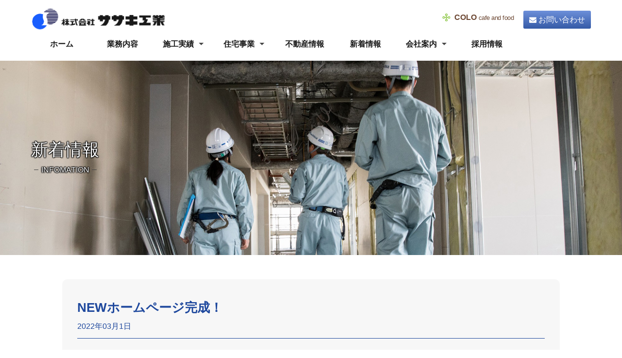

--- FILE ---
content_type: text/html; charset=UTF-8
request_url: https://sasaki-kg.co.jp/news/2224
body_size: 18887
content:
<!DOCTYPE html>
<html lang="ja">
<head>
<meta charset="utf-8">

<meta name="viewport" content="width=device-width">

<!-- no index -->	

<!-- description -->
        <meta name="description" content="ササキ工業・COLOの家のHPが完成しました！COLO　cafe and foodのページもできました(*^-^*)新しくなったHPをぜひご覧ください。&nbsp;…" />
        
<!-- keyword -->



<link rel="stylesheet" type="text/css" href="https://sasaki-kg.co.jp/wp/wp-content/themes/aldesign/style.css">
<link rel="stylesheet" type="text/css" href="https://sasaki-kg.co.jp/wp/wp-content/themes/aldesign/css/lightbox.css">
<link rel="stylesheet" id="fontawesome-css"  href="https://sasaki-kg.co.jp/wp/wp-content/themes/aldesign/inc/font-awesome/css/font-awesome.css" type="text/css" media="all">
<link rel="shortcut icon" href="https://sasaki-kg.co.jp/wp/wp-content/themes/aldesign/images/favicon.ico">
<script src="https://sasaki-kg.co.jp/wp/wp-content/themes/aldesign/js/jquery.js"></script>
<script src="https://sasaki-kg.co.jp/wp/wp-content/themes/aldesign/js/script.js"></script>
<script src="https://sasaki-kg.co.jp/wp/wp-content/themes/aldesign/js/jquery.smoothscroll.js"></script>
<script src="https://sasaki-kg.co.jp/wp/wp-content/themes/aldesign/js/jquery.scrollshow.js"></script>
<script src="https://sasaki-kg.co.jp/wp/wp-content/themes/aldesign/js/jquery.slideshow.js"></script>
<script>
$(function($){
	$('html').smoothscroll({easing : 'swing', speed : 1000, margintop : 80, headerfix : $('header'), outersmooth : true});
	$('.totop').scrollshow({position : 500});
	$('.slide').slideshow({
		touch        : false,
		bgImage      : false,
		autoSlide    : true,
		effect       : 'fade',
		repeat       : true,
		easing       : 'swing',
		interval     : 7000,
		duration     : 3000,
		imgHoverStop : false,
		navHoverStop : false,
		navImg       : false,
		navImgCustom : false,
		navImgSuffix : ''
	});
});
</script>
<!--[if lt IE 9]>
	<script src="https://sasaki-kg.co.jp/wp/wp-content/themes/aldesign/js/html5shiv.js"></script>
	<script src="https://sasaki-kg.co.jp/wp/wp-content/themes/aldesign/js/css3-mediaqueries.js"></script>
<![endif]-->


		<!-- All in One SEO 4.8.1.1 - aioseo.com -->
		<title>NEWホームページ完成！ - 株式会社ササキ工業 /住宅建築・大型建築・土木工事/福井県越前市/</title>
	<meta name="description" content="ササキ工業・COLOの家のHPが完成しました！ COLO cafe and foodのページもできました(*^" />
	<meta name="robots" content="max-image-preview:large" />
	<link rel="canonical" href="https://sasaki-kg.co.jp/news/2224" />
	<meta name="generator" content="All in One SEO (AIOSEO) 4.8.1.1" />
		<meta property="og:locale" content="ja_JP" />
		<meta property="og:site_name" content="株式会社ササキ工業 /住宅建築・大型建築・土木工事/福井県越前市/ - 大型建築・住宅建築(総天然無垢材「COLOの家」)・土木工事を手掛ける株式会社ササキ工業のオフィシャルWebサイトです。お客様にいつも真心感謝の心で接し、建設のプロ集団として社員一同日々取り組んでおります。" />
		<meta property="og:type" content="article" />
		<meta property="og:title" content="NEWホームページ完成！ - 株式会社ササキ工業 /住宅建築・大型建築・土木工事/福井県越前市/" />
		<meta property="og:description" content="ササキ工業・COLOの家のHPが完成しました！ COLO cafe and foodのページもできました(*^" />
		<meta property="og:url" content="https://sasaki-kg.co.jp/news/2224" />
		<meta property="article:published_time" content="2022-03-01T02:27:08+00:00" />
		<meta property="article:modified_time" content="2022-03-02T02:32:03+00:00" />
		<meta name="twitter:card" content="summary" />
		<meta name="twitter:title" content="NEWホームページ完成！ - 株式会社ササキ工業 /住宅建築・大型建築・土木工事/福井県越前市/" />
		<meta name="twitter:description" content="ササキ工業・COLOの家のHPが完成しました！ COLO cafe and foodのページもできました(*^" />
		<script type="application/ld+json" class="aioseo-schema">
			{"@context":"https:\/\/schema.org","@graph":[{"@type":"BreadcrumbList","@id":"https:\/\/sasaki-kg.co.jp\/news\/2224#breadcrumblist","itemListElement":[{"@type":"ListItem","@id":"https:\/\/sasaki-kg.co.jp\/#listItem","position":1,"name":"\u5bb6"}]},{"@type":"Organization","@id":"https:\/\/sasaki-kg.co.jp\/#organization","name":"\u682a\u5f0f\u4f1a\u793e\u30b5\u30b5\u30ad\u5de5\u696d","description":"\u5927\u578b\u5efa\u7bc9\u30fb\u4f4f\u5b85\u5efa\u7bc9(\u7dcf\u5929\u7136\u7121\u57a2\u6750\u300cCOLO\u306e\u5bb6\u300d)\u30fb\u571f\u6728\u5de5\u4e8b\u3092\u624b\u639b\u3051\u308b\u682a\u5f0f\u4f1a\u793e\u30b5\u30b5\u30ad\u5de5\u696d\u306e\u30aa\u30d5\u30a3\u30b7\u30e3\u30ebWeb\u30b5\u30a4\u30c8\u3067\u3059\u3002\u304a\u5ba2\u69d8\u306b\u3044\u3064\u3082\u771f\u5fc3\u611f\u8b1d\u306e\u5fc3\u3067\u63a5\u3057\u3001\u5efa\u8a2d\u306e\u30d7\u30ed\u96c6\u56e3\u3068\u3057\u3066\u793e\u54e1\u4e00\u540c\u65e5\u3005\u53d6\u308a\u7d44\u3093\u3067\u304a\u308a\u307e\u3059\u3002","url":"https:\/\/sasaki-kg.co.jp\/","logo":{"@type":"ImageObject","url":"https:\/\/sasaki-kg.co.jp\/wp\/wp-content\/uploads\/2019\/04\/fa027a832bf301fa55d1e51503881b86.png","@id":"https:\/\/sasaki-kg.co.jp\/news\/2224\/#organizationLogo","width":900,"height":186},"image":{"@id":"https:\/\/sasaki-kg.co.jp\/news\/2224\/#organizationLogo"}},{"@type":"WebPage","@id":"https:\/\/sasaki-kg.co.jp\/news\/2224#webpage","url":"https:\/\/sasaki-kg.co.jp\/news\/2224","name":"NEW\u30db\u30fc\u30e0\u30da\u30fc\u30b8\u5b8c\u6210\uff01 - \u682a\u5f0f\u4f1a\u793e\u30b5\u30b5\u30ad\u5de5\u696d \/\u4f4f\u5b85\u5efa\u7bc9\u30fb\u5927\u578b\u5efa\u7bc9\u30fb\u571f\u6728\u5de5\u4e8b\/\u798f\u4e95\u770c\u8d8a\u524d\u5e02\/","description":"\u30b5\u30b5\u30ad\u5de5\u696d\u30fbCOLO\u306e\u5bb6\u306eHP\u304c\u5b8c\u6210\u3057\u307e\u3057\u305f\uff01 COLO cafe and food\u306e\u30da\u30fc\u30b8\u3082\u3067\u304d\u307e\u3057\u305f(*^","inLanguage":"ja","isPartOf":{"@id":"https:\/\/sasaki-kg.co.jp\/#website"},"breadcrumb":{"@id":"https:\/\/sasaki-kg.co.jp\/news\/2224#breadcrumblist"},"datePublished":"2022-03-01T11:27:08+09:00","dateModified":"2022-03-02T11:32:03+09:00"},{"@type":"WebSite","@id":"https:\/\/sasaki-kg.co.jp\/#website","url":"https:\/\/sasaki-kg.co.jp\/","name":"\u682a\u5f0f\u4f1a\u793e\u30b5\u30b5\u30ad\u5de5\u696d \/\u4f4f\u5b85\u5efa\u7bc9\u30fb\u5927\u578b\u5efa\u7bc9\u30fb\u571f\u6728\u5de5\u4e8b\/\u798f\u4e95\u770c\u8d8a\u524d\u5e02\/","description":"\u5927\u578b\u5efa\u7bc9\u30fb\u4f4f\u5b85\u5efa\u7bc9(\u7dcf\u5929\u7136\u7121\u57a2\u6750\u300cCOLO\u306e\u5bb6\u300d)\u30fb\u571f\u6728\u5de5\u4e8b\u3092\u624b\u639b\u3051\u308b\u682a\u5f0f\u4f1a\u793e\u30b5\u30b5\u30ad\u5de5\u696d\u306e\u30aa\u30d5\u30a3\u30b7\u30e3\u30ebWeb\u30b5\u30a4\u30c8\u3067\u3059\u3002\u304a\u5ba2\u69d8\u306b\u3044\u3064\u3082\u771f\u5fc3\u611f\u8b1d\u306e\u5fc3\u3067\u63a5\u3057\u3001\u5efa\u8a2d\u306e\u30d7\u30ed\u96c6\u56e3\u3068\u3057\u3066\u793e\u54e1\u4e00\u540c\u65e5\u3005\u53d6\u308a\u7d44\u3093\u3067\u304a\u308a\u307e\u3059\u3002","inLanguage":"ja","publisher":{"@id":"https:\/\/sasaki-kg.co.jp\/#organization"}}]}
		</script>
		<!-- All in One SEO -->

<link rel='dns-prefetch' href='//www.google.com' />
<link rel='dns-prefetch' href='//s.w.org' />
		<script type="text/javascript">
			window._wpemojiSettings = {"baseUrl":"https:\/\/s.w.org\/images\/core\/emoji\/12.0.0-1\/72x72\/","ext":".png","svgUrl":"https:\/\/s.w.org\/images\/core\/emoji\/12.0.0-1\/svg\/","svgExt":".svg","source":{"concatemoji":"https:\/\/sasaki-kg.co.jp\/wp\/wp-includes\/js\/wp-emoji-release.min.js?ver=5.4.18"}};
			/*! This file is auto-generated */
			!function(e,a,t){var n,r,o,i=a.createElement("canvas"),p=i.getContext&&i.getContext("2d");function s(e,t){var a=String.fromCharCode;p.clearRect(0,0,i.width,i.height),p.fillText(a.apply(this,e),0,0);e=i.toDataURL();return p.clearRect(0,0,i.width,i.height),p.fillText(a.apply(this,t),0,0),e===i.toDataURL()}function c(e){var t=a.createElement("script");t.src=e,t.defer=t.type="text/javascript",a.getElementsByTagName("head")[0].appendChild(t)}for(o=Array("flag","emoji"),t.supports={everything:!0,everythingExceptFlag:!0},r=0;r<o.length;r++)t.supports[o[r]]=function(e){if(!p||!p.fillText)return!1;switch(p.textBaseline="top",p.font="600 32px Arial",e){case"flag":return s([127987,65039,8205,9895,65039],[127987,65039,8203,9895,65039])?!1:!s([55356,56826,55356,56819],[55356,56826,8203,55356,56819])&&!s([55356,57332,56128,56423,56128,56418,56128,56421,56128,56430,56128,56423,56128,56447],[55356,57332,8203,56128,56423,8203,56128,56418,8203,56128,56421,8203,56128,56430,8203,56128,56423,8203,56128,56447]);case"emoji":return!s([55357,56424,55356,57342,8205,55358,56605,8205,55357,56424,55356,57340],[55357,56424,55356,57342,8203,55358,56605,8203,55357,56424,55356,57340])}return!1}(o[r]),t.supports.everything=t.supports.everything&&t.supports[o[r]],"flag"!==o[r]&&(t.supports.everythingExceptFlag=t.supports.everythingExceptFlag&&t.supports[o[r]]);t.supports.everythingExceptFlag=t.supports.everythingExceptFlag&&!t.supports.flag,t.DOMReady=!1,t.readyCallback=function(){t.DOMReady=!0},t.supports.everything||(n=function(){t.readyCallback()},a.addEventListener?(a.addEventListener("DOMContentLoaded",n,!1),e.addEventListener("load",n,!1)):(e.attachEvent("onload",n),a.attachEvent("onreadystatechange",function(){"complete"===a.readyState&&t.readyCallback()})),(n=t.source||{}).concatemoji?c(n.concatemoji):n.wpemoji&&n.twemoji&&(c(n.twemoji),c(n.wpemoji)))}(window,document,window._wpemojiSettings);
		</script>
		<style type="text/css">
img.wp-smiley,
img.emoji {
	display: inline !important;
	border: none !important;
	box-shadow: none !important;
	height: 1em !important;
	width: 1em !important;
	margin: 0 .07em !important;
	vertical-align: -0.1em !important;
	background: none !important;
	padding: 0 !important;
}
</style>
	<link rel='stylesheet' id='wp-block-library-css'  href='https://sasaki-kg.co.jp/wp/wp-includes/css/dist/block-library/style.min.css?ver=5.4.18' type='text/css' media='all' />
<link rel='stylesheet' id='contact-form-7-css'  href='https://sasaki-kg.co.jp/wp/wp-content/plugins/contact-form-7/includes/css/styles.css?ver=5.5.6' type='text/css' media='all' />
<link rel='https://api.w.org/' href='https://sasaki-kg.co.jp/wp-json/' />
<link rel='shortlink' href='https://sasaki-kg.co.jp/?p=2224' />
<link rel="alternate" type="application/json+oembed" href="https://sasaki-kg.co.jp/wp-json/oembed/1.0/embed?url=https%3A%2F%2Fsasaki-kg.co.jp%2Fnews%2F2224" />
<link rel="alternate" type="text/xml+oembed" href="https://sasaki-kg.co.jp/wp-json/oembed/1.0/embed?url=https%3A%2F%2Fsasaki-kg.co.jp%2Fnews%2F2224&#038;format=xml" />
<!-- Analytics by WP Statistics - https://wp-statistics.com -->
<link rel="icon" href="https://sasaki-kg.co.jp/wp/wp-content/uploads/2024/05/cropped-favicon-32x32.png" sizes="32x32" />
<link rel="icon" href="https://sasaki-kg.co.jp/wp/wp-content/uploads/2024/05/cropped-favicon-192x192.png" sizes="192x192" />
<link rel="apple-touch-icon" href="https://sasaki-kg.co.jp/wp/wp-content/uploads/2024/05/cropped-favicon-180x180.png" />
<meta name="msapplication-TileImage" content="https://sasaki-kg.co.jp/wp/wp-content/uploads/2024/05/cropped-favicon-270x270.png" />

<!-- google search console-->
<meta name="google-site-verification" content="r3BCHnJYpF0Gmru9EeGwbniavbv7xGh7QPARpO7yCBI" />
</head>

<body class="news-template-default single single-news postid-2224" ontouchstart="">

<!--no display
<div class="sticky_bnr">
 <a href="https://ameblo.jp/colo-sasaki" target="_blank"><img src="https://sasaki-kg.co.jp/wp/wp-content/themes/aldesign/images/bnr_blog.jpg" alt="COLOの家スタッフの家づくりブログ" /></a>
	<i class="delete">×</i>
</div>
no display -->

<header>
	<div class="inner">
		<div class="headerspace">

           <div class="logo"><a href="https://sasaki-kg.co.jp"><img src="https://sasaki-kg.co.jp/wp/wp-content/themes/aldesign/images/sitelogo.png" alt="株式会社ササキ工業 /住宅建築・大型建築・土木工事/福井県越前市/"></a></div>
    
		<div class="spMenuWrap">
			<div id="spMenu"><span id="navBtn"><span id="navBtnIcon"></span></span></div>
		</div>

		<div class="fnc_menu">
			<ul>
				<li class="colocafe"><a href="https://sasaki-kg.co.jp/colocafe.html">COLO <span>cafe and food</span></a></li>
				<li class="contact"><a href="https://sasaki-kg.co.jp/contact.html">お問い合わせ</a></li>
			</ul>
		</div><!-- /.fnc_menu -->

		</div><!-- /.headerspace -->

		<div ontouchstart="">
		<nav class="gnav"><ul id="menu-%e3%83%98%e3%83%83%e3%83%80%e3%83%a1%e3%83%8b%e3%83%a5%e3%83%bc" class="menu"><li><a href="https://sasaki-kg.co.jp/">ホーム</a></li>
<li><a href="https://sasaki-kg.co.jp/service.html">業務内容</a></li>
<li class="subnav"><a href="https://sasaki-kg.co.jp/works_cat/worklist">施工実績</a>
<ul class="sub-menu">
	<li><a href="https://sasaki-kg.co.jp/works_cat/building">建築</a></li>
	<li><a href="https://sasaki-kg.co.jp/works_cat/public_works">土木</a></li>
	<li><a href="https://sasaki-kg.co.jp/works_housing">住宅</a></li>
</ul>
</li>
<li class="subnav"><a href="https://sasaki-kg.co.jp/colo/features.html">住宅事業</a>
<ul class="sub-menu">
	<li><a href="https://sasaki-kg.co.jp/colo/features.html">住宅へのこだわり</a></li>
	<li><a href="https://sasaki-kg.co.jp/colo/process.html">完成までの流れ</a></li>
	<li><a href="https://sasaki-kg.co.jp/customer">お客様の声</a></li>
	<li><a href="https://sasaki-kg.co.jp/contact.html">お問い合わせ・資料請求</a></li>
</ul>
</li>
<li class="sp"><a href="https://sasaki-kg.co.jp/colocafe.html">COLO cafe and food</a></li>
<li><a href="https://sasaki-kg.co.jp/estate">不動産情報</a></li>
<li><a href="https://sasaki-kg.co.jp/news.html">新着情報</a></li>
<li class="subnav"><a href="https://sasaki-kg.co.jp/company/profile.html">会社案内</a>
<ul class="sub-menu">
	<li><a href="https://sasaki-kg.co.jp/company/profile.html">会社概要</a></li>
	<li><a href="https://sasaki-kg.co.jp/company/mission.html">経営理念</a></li>
	<li><a href="https://sasaki-kg.co.jp/company/message.html">社長あいさつ</a></li>
	<li><a href="https://sasaki-kg.co.jp/company/history.html">会社沿革</a></li>
	<li><a href="https://sasaki-kg.co.jp/company/qc.html">品質・環境方針</a></li>
	<li><a href="https://sasaki-kg.co.jp/company/commendation.html">表彰・実績</a></li>
	<li><a href="https://sasaki-kg.co.jp/company/access.html">アクセス</a></li>
</ul>
</li>
<li><a target="_blank" rel="noopener noreferrer" href="https://clients.itszai.jp/4e6a4d794d413d3d/job/60?ref=true">採用情報</a></li>
<li class="sp"><a href="https://sasaki-kg.co.jp/contact.html">お問い合わせ</a></li>
</ul></nav>		</div>

	</div><!-- /.inner -->
</header>

<div id="pagetitle" class="pt_info">
	<div class="inner">
		<h1>新着情報<br /><span>INFOMATION</span></h1>
	</div>
</div><!-- /.pagetitle -->

<div id="contents">

	<div class="info_article">


	
		<h2>
		NEWホームページ完成！<br />
		<span>2022年03月1日</span>
		</h2>

		<p>ササキ工業・COLOの家のHPが完成しました！</p>
<p>COLO　cafe and foodのページもできました(*^-^*)</p>
<p>新しくなったHPをぜひご覧ください。</p>
<p>&nbsp;</p>

			

		
	
	</div>

	<div class="breadnavi"><a href="https://sasaki-kg.co.jp/news.html" class="link">新着情報一覧へもどる</a></div>

</div><!-- /.contents -->



<footer>
	<div class="inner">
		<address>
			<div class="companyname"><img src="https://sasaki-kg.co.jp/wp/wp-content/themes/aldesign/images/sitelogo.png" alt="株式会社ササキ工業"></div>
			<p>〒915-0057 福井県越前市矢船町1-2-3 &nbsp;<a href="https://sasaki-kg.co.jp/company/profile.html" class="link">会社概要</a><br>
			TEL：0778-24-2582(代表)<!--&nbsp;&nbsp;&nbsp;0778-24-5655(COLOの家)-->&nbsp;&nbsp;&nbsp;FAX：0778-22-8518 &nbsp;&nbsp;Mail：<a href="mailto:support@sasaki-kg.co.jp" >support@sasaki-kg.co.jp</a>
			</p>
		</address>
	</div><!-- /.inner -->
	<div class="copyright"><small>Copyright &#169; 株式会社ササキ工業 All Rights Reserved.</small></div><!-- /.copyright -->
</footer>
<div class="totop"><a href="#"><img src="https://sasaki-kg.co.jp/wp/wp-content/themes/aldesign/images/totop.png" alt="ページのトップへ戻る"></a></div><!-- /.totop -->


<script src="https://sasaki-kg.co.jp/wp/wp-content/themes/aldesign/js/lightbox.min.js"></script>

<script type='text/javascript' src='https://sasaki-kg.co.jp/wp/wp-includes/js/dist/vendor/wp-polyfill.min.js?ver=7.4.4'></script>
<script type='text/javascript'>
( 'fetch' in window ) || document.write( '<script src="https://sasaki-kg.co.jp/wp/wp-includes/js/dist/vendor/wp-polyfill-fetch.min.js?ver=3.0.0"></scr' + 'ipt>' );( document.contains ) || document.write( '<script src="https://sasaki-kg.co.jp/wp/wp-includes/js/dist/vendor/wp-polyfill-node-contains.min.js?ver=3.42.0"></scr' + 'ipt>' );( window.DOMRect ) || document.write( '<script src="https://sasaki-kg.co.jp/wp/wp-includes/js/dist/vendor/wp-polyfill-dom-rect.min.js?ver=3.42.0"></scr' + 'ipt>' );( window.URL && window.URL.prototype && window.URLSearchParams ) || document.write( '<script src="https://sasaki-kg.co.jp/wp/wp-includes/js/dist/vendor/wp-polyfill-url.min.js?ver=3.6.4"></scr' + 'ipt>' );( window.FormData && window.FormData.prototype.keys ) || document.write( '<script src="https://sasaki-kg.co.jp/wp/wp-includes/js/dist/vendor/wp-polyfill-formdata.min.js?ver=3.0.12"></scr' + 'ipt>' );( Element.prototype.matches && Element.prototype.closest ) || document.write( '<script src="https://sasaki-kg.co.jp/wp/wp-includes/js/dist/vendor/wp-polyfill-element-closest.min.js?ver=2.0.2"></scr' + 'ipt>' );
</script>
<script type='text/javascript'>
/* <![CDATA[ */
var wpcf7 = {"api":{"root":"https:\/\/sasaki-kg.co.jp\/wp-json\/","namespace":"contact-form-7\/v1"}};
/* ]]> */
</script>
<script type='text/javascript' src='https://sasaki-kg.co.jp/wp/wp-content/plugins/contact-form-7/includes/js/index.js?ver=5.5.6'></script>
<script type='text/javascript' src='https://www.google.com/recaptcha/api.js?render=6Ld1yTghAAAAAFtgUqfAB8FEYNVClEsA3QLwZK2u&#038;ver=3.0'></script>
<script type='text/javascript'>
/* <![CDATA[ */
var wpcf7_recaptcha = {"sitekey":"6Ld1yTghAAAAAFtgUqfAB8FEYNVClEsA3QLwZK2u","actions":{"homepage":"homepage","contactform":"contactform"}};
/* ]]> */
</script>
<script type='text/javascript' src='https://sasaki-kg.co.jp/wp/wp-content/plugins/contact-form-7/modules/recaptcha/index.js?ver=5.5.6'></script>
<script type='text/javascript' src='https://sasaki-kg.co.jp/wp/wp-includes/js/wp-embed.min.js?ver=5.4.18'></script>
</body>
</html>


--- FILE ---
content_type: text/html; charset=utf-8
request_url: https://www.google.com/recaptcha/api2/anchor?ar=1&k=6Ld1yTghAAAAAFtgUqfAB8FEYNVClEsA3QLwZK2u&co=aHR0cHM6Ly9zYXNha2kta2cuY28uanA6NDQz&hl=en&v=PoyoqOPhxBO7pBk68S4YbpHZ&size=invisible&anchor-ms=20000&execute-ms=30000&cb=e9codljg4e3h
body_size: 48673
content:
<!DOCTYPE HTML><html dir="ltr" lang="en"><head><meta http-equiv="Content-Type" content="text/html; charset=UTF-8">
<meta http-equiv="X-UA-Compatible" content="IE=edge">
<title>reCAPTCHA</title>
<style type="text/css">
/* cyrillic-ext */
@font-face {
  font-family: 'Roboto';
  font-style: normal;
  font-weight: 400;
  font-stretch: 100%;
  src: url(//fonts.gstatic.com/s/roboto/v48/KFO7CnqEu92Fr1ME7kSn66aGLdTylUAMa3GUBHMdazTgWw.woff2) format('woff2');
  unicode-range: U+0460-052F, U+1C80-1C8A, U+20B4, U+2DE0-2DFF, U+A640-A69F, U+FE2E-FE2F;
}
/* cyrillic */
@font-face {
  font-family: 'Roboto';
  font-style: normal;
  font-weight: 400;
  font-stretch: 100%;
  src: url(//fonts.gstatic.com/s/roboto/v48/KFO7CnqEu92Fr1ME7kSn66aGLdTylUAMa3iUBHMdazTgWw.woff2) format('woff2');
  unicode-range: U+0301, U+0400-045F, U+0490-0491, U+04B0-04B1, U+2116;
}
/* greek-ext */
@font-face {
  font-family: 'Roboto';
  font-style: normal;
  font-weight: 400;
  font-stretch: 100%;
  src: url(//fonts.gstatic.com/s/roboto/v48/KFO7CnqEu92Fr1ME7kSn66aGLdTylUAMa3CUBHMdazTgWw.woff2) format('woff2');
  unicode-range: U+1F00-1FFF;
}
/* greek */
@font-face {
  font-family: 'Roboto';
  font-style: normal;
  font-weight: 400;
  font-stretch: 100%;
  src: url(//fonts.gstatic.com/s/roboto/v48/KFO7CnqEu92Fr1ME7kSn66aGLdTylUAMa3-UBHMdazTgWw.woff2) format('woff2');
  unicode-range: U+0370-0377, U+037A-037F, U+0384-038A, U+038C, U+038E-03A1, U+03A3-03FF;
}
/* math */
@font-face {
  font-family: 'Roboto';
  font-style: normal;
  font-weight: 400;
  font-stretch: 100%;
  src: url(//fonts.gstatic.com/s/roboto/v48/KFO7CnqEu92Fr1ME7kSn66aGLdTylUAMawCUBHMdazTgWw.woff2) format('woff2');
  unicode-range: U+0302-0303, U+0305, U+0307-0308, U+0310, U+0312, U+0315, U+031A, U+0326-0327, U+032C, U+032F-0330, U+0332-0333, U+0338, U+033A, U+0346, U+034D, U+0391-03A1, U+03A3-03A9, U+03B1-03C9, U+03D1, U+03D5-03D6, U+03F0-03F1, U+03F4-03F5, U+2016-2017, U+2034-2038, U+203C, U+2040, U+2043, U+2047, U+2050, U+2057, U+205F, U+2070-2071, U+2074-208E, U+2090-209C, U+20D0-20DC, U+20E1, U+20E5-20EF, U+2100-2112, U+2114-2115, U+2117-2121, U+2123-214F, U+2190, U+2192, U+2194-21AE, U+21B0-21E5, U+21F1-21F2, U+21F4-2211, U+2213-2214, U+2216-22FF, U+2308-230B, U+2310, U+2319, U+231C-2321, U+2336-237A, U+237C, U+2395, U+239B-23B7, U+23D0, U+23DC-23E1, U+2474-2475, U+25AF, U+25B3, U+25B7, U+25BD, U+25C1, U+25CA, U+25CC, U+25FB, U+266D-266F, U+27C0-27FF, U+2900-2AFF, U+2B0E-2B11, U+2B30-2B4C, U+2BFE, U+3030, U+FF5B, U+FF5D, U+1D400-1D7FF, U+1EE00-1EEFF;
}
/* symbols */
@font-face {
  font-family: 'Roboto';
  font-style: normal;
  font-weight: 400;
  font-stretch: 100%;
  src: url(//fonts.gstatic.com/s/roboto/v48/KFO7CnqEu92Fr1ME7kSn66aGLdTylUAMaxKUBHMdazTgWw.woff2) format('woff2');
  unicode-range: U+0001-000C, U+000E-001F, U+007F-009F, U+20DD-20E0, U+20E2-20E4, U+2150-218F, U+2190, U+2192, U+2194-2199, U+21AF, U+21E6-21F0, U+21F3, U+2218-2219, U+2299, U+22C4-22C6, U+2300-243F, U+2440-244A, U+2460-24FF, U+25A0-27BF, U+2800-28FF, U+2921-2922, U+2981, U+29BF, U+29EB, U+2B00-2BFF, U+4DC0-4DFF, U+FFF9-FFFB, U+10140-1018E, U+10190-1019C, U+101A0, U+101D0-101FD, U+102E0-102FB, U+10E60-10E7E, U+1D2C0-1D2D3, U+1D2E0-1D37F, U+1F000-1F0FF, U+1F100-1F1AD, U+1F1E6-1F1FF, U+1F30D-1F30F, U+1F315, U+1F31C, U+1F31E, U+1F320-1F32C, U+1F336, U+1F378, U+1F37D, U+1F382, U+1F393-1F39F, U+1F3A7-1F3A8, U+1F3AC-1F3AF, U+1F3C2, U+1F3C4-1F3C6, U+1F3CA-1F3CE, U+1F3D4-1F3E0, U+1F3ED, U+1F3F1-1F3F3, U+1F3F5-1F3F7, U+1F408, U+1F415, U+1F41F, U+1F426, U+1F43F, U+1F441-1F442, U+1F444, U+1F446-1F449, U+1F44C-1F44E, U+1F453, U+1F46A, U+1F47D, U+1F4A3, U+1F4B0, U+1F4B3, U+1F4B9, U+1F4BB, U+1F4BF, U+1F4C8-1F4CB, U+1F4D6, U+1F4DA, U+1F4DF, U+1F4E3-1F4E6, U+1F4EA-1F4ED, U+1F4F7, U+1F4F9-1F4FB, U+1F4FD-1F4FE, U+1F503, U+1F507-1F50B, U+1F50D, U+1F512-1F513, U+1F53E-1F54A, U+1F54F-1F5FA, U+1F610, U+1F650-1F67F, U+1F687, U+1F68D, U+1F691, U+1F694, U+1F698, U+1F6AD, U+1F6B2, U+1F6B9-1F6BA, U+1F6BC, U+1F6C6-1F6CF, U+1F6D3-1F6D7, U+1F6E0-1F6EA, U+1F6F0-1F6F3, U+1F6F7-1F6FC, U+1F700-1F7FF, U+1F800-1F80B, U+1F810-1F847, U+1F850-1F859, U+1F860-1F887, U+1F890-1F8AD, U+1F8B0-1F8BB, U+1F8C0-1F8C1, U+1F900-1F90B, U+1F93B, U+1F946, U+1F984, U+1F996, U+1F9E9, U+1FA00-1FA6F, U+1FA70-1FA7C, U+1FA80-1FA89, U+1FA8F-1FAC6, U+1FACE-1FADC, U+1FADF-1FAE9, U+1FAF0-1FAF8, U+1FB00-1FBFF;
}
/* vietnamese */
@font-face {
  font-family: 'Roboto';
  font-style: normal;
  font-weight: 400;
  font-stretch: 100%;
  src: url(//fonts.gstatic.com/s/roboto/v48/KFO7CnqEu92Fr1ME7kSn66aGLdTylUAMa3OUBHMdazTgWw.woff2) format('woff2');
  unicode-range: U+0102-0103, U+0110-0111, U+0128-0129, U+0168-0169, U+01A0-01A1, U+01AF-01B0, U+0300-0301, U+0303-0304, U+0308-0309, U+0323, U+0329, U+1EA0-1EF9, U+20AB;
}
/* latin-ext */
@font-face {
  font-family: 'Roboto';
  font-style: normal;
  font-weight: 400;
  font-stretch: 100%;
  src: url(//fonts.gstatic.com/s/roboto/v48/KFO7CnqEu92Fr1ME7kSn66aGLdTylUAMa3KUBHMdazTgWw.woff2) format('woff2');
  unicode-range: U+0100-02BA, U+02BD-02C5, U+02C7-02CC, U+02CE-02D7, U+02DD-02FF, U+0304, U+0308, U+0329, U+1D00-1DBF, U+1E00-1E9F, U+1EF2-1EFF, U+2020, U+20A0-20AB, U+20AD-20C0, U+2113, U+2C60-2C7F, U+A720-A7FF;
}
/* latin */
@font-face {
  font-family: 'Roboto';
  font-style: normal;
  font-weight: 400;
  font-stretch: 100%;
  src: url(//fonts.gstatic.com/s/roboto/v48/KFO7CnqEu92Fr1ME7kSn66aGLdTylUAMa3yUBHMdazQ.woff2) format('woff2');
  unicode-range: U+0000-00FF, U+0131, U+0152-0153, U+02BB-02BC, U+02C6, U+02DA, U+02DC, U+0304, U+0308, U+0329, U+2000-206F, U+20AC, U+2122, U+2191, U+2193, U+2212, U+2215, U+FEFF, U+FFFD;
}
/* cyrillic-ext */
@font-face {
  font-family: 'Roboto';
  font-style: normal;
  font-weight: 500;
  font-stretch: 100%;
  src: url(//fonts.gstatic.com/s/roboto/v48/KFO7CnqEu92Fr1ME7kSn66aGLdTylUAMa3GUBHMdazTgWw.woff2) format('woff2');
  unicode-range: U+0460-052F, U+1C80-1C8A, U+20B4, U+2DE0-2DFF, U+A640-A69F, U+FE2E-FE2F;
}
/* cyrillic */
@font-face {
  font-family: 'Roboto';
  font-style: normal;
  font-weight: 500;
  font-stretch: 100%;
  src: url(//fonts.gstatic.com/s/roboto/v48/KFO7CnqEu92Fr1ME7kSn66aGLdTylUAMa3iUBHMdazTgWw.woff2) format('woff2');
  unicode-range: U+0301, U+0400-045F, U+0490-0491, U+04B0-04B1, U+2116;
}
/* greek-ext */
@font-face {
  font-family: 'Roboto';
  font-style: normal;
  font-weight: 500;
  font-stretch: 100%;
  src: url(//fonts.gstatic.com/s/roboto/v48/KFO7CnqEu92Fr1ME7kSn66aGLdTylUAMa3CUBHMdazTgWw.woff2) format('woff2');
  unicode-range: U+1F00-1FFF;
}
/* greek */
@font-face {
  font-family: 'Roboto';
  font-style: normal;
  font-weight: 500;
  font-stretch: 100%;
  src: url(//fonts.gstatic.com/s/roboto/v48/KFO7CnqEu92Fr1ME7kSn66aGLdTylUAMa3-UBHMdazTgWw.woff2) format('woff2');
  unicode-range: U+0370-0377, U+037A-037F, U+0384-038A, U+038C, U+038E-03A1, U+03A3-03FF;
}
/* math */
@font-face {
  font-family: 'Roboto';
  font-style: normal;
  font-weight: 500;
  font-stretch: 100%;
  src: url(//fonts.gstatic.com/s/roboto/v48/KFO7CnqEu92Fr1ME7kSn66aGLdTylUAMawCUBHMdazTgWw.woff2) format('woff2');
  unicode-range: U+0302-0303, U+0305, U+0307-0308, U+0310, U+0312, U+0315, U+031A, U+0326-0327, U+032C, U+032F-0330, U+0332-0333, U+0338, U+033A, U+0346, U+034D, U+0391-03A1, U+03A3-03A9, U+03B1-03C9, U+03D1, U+03D5-03D6, U+03F0-03F1, U+03F4-03F5, U+2016-2017, U+2034-2038, U+203C, U+2040, U+2043, U+2047, U+2050, U+2057, U+205F, U+2070-2071, U+2074-208E, U+2090-209C, U+20D0-20DC, U+20E1, U+20E5-20EF, U+2100-2112, U+2114-2115, U+2117-2121, U+2123-214F, U+2190, U+2192, U+2194-21AE, U+21B0-21E5, U+21F1-21F2, U+21F4-2211, U+2213-2214, U+2216-22FF, U+2308-230B, U+2310, U+2319, U+231C-2321, U+2336-237A, U+237C, U+2395, U+239B-23B7, U+23D0, U+23DC-23E1, U+2474-2475, U+25AF, U+25B3, U+25B7, U+25BD, U+25C1, U+25CA, U+25CC, U+25FB, U+266D-266F, U+27C0-27FF, U+2900-2AFF, U+2B0E-2B11, U+2B30-2B4C, U+2BFE, U+3030, U+FF5B, U+FF5D, U+1D400-1D7FF, U+1EE00-1EEFF;
}
/* symbols */
@font-face {
  font-family: 'Roboto';
  font-style: normal;
  font-weight: 500;
  font-stretch: 100%;
  src: url(//fonts.gstatic.com/s/roboto/v48/KFO7CnqEu92Fr1ME7kSn66aGLdTylUAMaxKUBHMdazTgWw.woff2) format('woff2');
  unicode-range: U+0001-000C, U+000E-001F, U+007F-009F, U+20DD-20E0, U+20E2-20E4, U+2150-218F, U+2190, U+2192, U+2194-2199, U+21AF, U+21E6-21F0, U+21F3, U+2218-2219, U+2299, U+22C4-22C6, U+2300-243F, U+2440-244A, U+2460-24FF, U+25A0-27BF, U+2800-28FF, U+2921-2922, U+2981, U+29BF, U+29EB, U+2B00-2BFF, U+4DC0-4DFF, U+FFF9-FFFB, U+10140-1018E, U+10190-1019C, U+101A0, U+101D0-101FD, U+102E0-102FB, U+10E60-10E7E, U+1D2C0-1D2D3, U+1D2E0-1D37F, U+1F000-1F0FF, U+1F100-1F1AD, U+1F1E6-1F1FF, U+1F30D-1F30F, U+1F315, U+1F31C, U+1F31E, U+1F320-1F32C, U+1F336, U+1F378, U+1F37D, U+1F382, U+1F393-1F39F, U+1F3A7-1F3A8, U+1F3AC-1F3AF, U+1F3C2, U+1F3C4-1F3C6, U+1F3CA-1F3CE, U+1F3D4-1F3E0, U+1F3ED, U+1F3F1-1F3F3, U+1F3F5-1F3F7, U+1F408, U+1F415, U+1F41F, U+1F426, U+1F43F, U+1F441-1F442, U+1F444, U+1F446-1F449, U+1F44C-1F44E, U+1F453, U+1F46A, U+1F47D, U+1F4A3, U+1F4B0, U+1F4B3, U+1F4B9, U+1F4BB, U+1F4BF, U+1F4C8-1F4CB, U+1F4D6, U+1F4DA, U+1F4DF, U+1F4E3-1F4E6, U+1F4EA-1F4ED, U+1F4F7, U+1F4F9-1F4FB, U+1F4FD-1F4FE, U+1F503, U+1F507-1F50B, U+1F50D, U+1F512-1F513, U+1F53E-1F54A, U+1F54F-1F5FA, U+1F610, U+1F650-1F67F, U+1F687, U+1F68D, U+1F691, U+1F694, U+1F698, U+1F6AD, U+1F6B2, U+1F6B9-1F6BA, U+1F6BC, U+1F6C6-1F6CF, U+1F6D3-1F6D7, U+1F6E0-1F6EA, U+1F6F0-1F6F3, U+1F6F7-1F6FC, U+1F700-1F7FF, U+1F800-1F80B, U+1F810-1F847, U+1F850-1F859, U+1F860-1F887, U+1F890-1F8AD, U+1F8B0-1F8BB, U+1F8C0-1F8C1, U+1F900-1F90B, U+1F93B, U+1F946, U+1F984, U+1F996, U+1F9E9, U+1FA00-1FA6F, U+1FA70-1FA7C, U+1FA80-1FA89, U+1FA8F-1FAC6, U+1FACE-1FADC, U+1FADF-1FAE9, U+1FAF0-1FAF8, U+1FB00-1FBFF;
}
/* vietnamese */
@font-face {
  font-family: 'Roboto';
  font-style: normal;
  font-weight: 500;
  font-stretch: 100%;
  src: url(//fonts.gstatic.com/s/roboto/v48/KFO7CnqEu92Fr1ME7kSn66aGLdTylUAMa3OUBHMdazTgWw.woff2) format('woff2');
  unicode-range: U+0102-0103, U+0110-0111, U+0128-0129, U+0168-0169, U+01A0-01A1, U+01AF-01B0, U+0300-0301, U+0303-0304, U+0308-0309, U+0323, U+0329, U+1EA0-1EF9, U+20AB;
}
/* latin-ext */
@font-face {
  font-family: 'Roboto';
  font-style: normal;
  font-weight: 500;
  font-stretch: 100%;
  src: url(//fonts.gstatic.com/s/roboto/v48/KFO7CnqEu92Fr1ME7kSn66aGLdTylUAMa3KUBHMdazTgWw.woff2) format('woff2');
  unicode-range: U+0100-02BA, U+02BD-02C5, U+02C7-02CC, U+02CE-02D7, U+02DD-02FF, U+0304, U+0308, U+0329, U+1D00-1DBF, U+1E00-1E9F, U+1EF2-1EFF, U+2020, U+20A0-20AB, U+20AD-20C0, U+2113, U+2C60-2C7F, U+A720-A7FF;
}
/* latin */
@font-face {
  font-family: 'Roboto';
  font-style: normal;
  font-weight: 500;
  font-stretch: 100%;
  src: url(//fonts.gstatic.com/s/roboto/v48/KFO7CnqEu92Fr1ME7kSn66aGLdTylUAMa3yUBHMdazQ.woff2) format('woff2');
  unicode-range: U+0000-00FF, U+0131, U+0152-0153, U+02BB-02BC, U+02C6, U+02DA, U+02DC, U+0304, U+0308, U+0329, U+2000-206F, U+20AC, U+2122, U+2191, U+2193, U+2212, U+2215, U+FEFF, U+FFFD;
}
/* cyrillic-ext */
@font-face {
  font-family: 'Roboto';
  font-style: normal;
  font-weight: 900;
  font-stretch: 100%;
  src: url(//fonts.gstatic.com/s/roboto/v48/KFO7CnqEu92Fr1ME7kSn66aGLdTylUAMa3GUBHMdazTgWw.woff2) format('woff2');
  unicode-range: U+0460-052F, U+1C80-1C8A, U+20B4, U+2DE0-2DFF, U+A640-A69F, U+FE2E-FE2F;
}
/* cyrillic */
@font-face {
  font-family: 'Roboto';
  font-style: normal;
  font-weight: 900;
  font-stretch: 100%;
  src: url(//fonts.gstatic.com/s/roboto/v48/KFO7CnqEu92Fr1ME7kSn66aGLdTylUAMa3iUBHMdazTgWw.woff2) format('woff2');
  unicode-range: U+0301, U+0400-045F, U+0490-0491, U+04B0-04B1, U+2116;
}
/* greek-ext */
@font-face {
  font-family: 'Roboto';
  font-style: normal;
  font-weight: 900;
  font-stretch: 100%;
  src: url(//fonts.gstatic.com/s/roboto/v48/KFO7CnqEu92Fr1ME7kSn66aGLdTylUAMa3CUBHMdazTgWw.woff2) format('woff2');
  unicode-range: U+1F00-1FFF;
}
/* greek */
@font-face {
  font-family: 'Roboto';
  font-style: normal;
  font-weight: 900;
  font-stretch: 100%;
  src: url(//fonts.gstatic.com/s/roboto/v48/KFO7CnqEu92Fr1ME7kSn66aGLdTylUAMa3-UBHMdazTgWw.woff2) format('woff2');
  unicode-range: U+0370-0377, U+037A-037F, U+0384-038A, U+038C, U+038E-03A1, U+03A3-03FF;
}
/* math */
@font-face {
  font-family: 'Roboto';
  font-style: normal;
  font-weight: 900;
  font-stretch: 100%;
  src: url(//fonts.gstatic.com/s/roboto/v48/KFO7CnqEu92Fr1ME7kSn66aGLdTylUAMawCUBHMdazTgWw.woff2) format('woff2');
  unicode-range: U+0302-0303, U+0305, U+0307-0308, U+0310, U+0312, U+0315, U+031A, U+0326-0327, U+032C, U+032F-0330, U+0332-0333, U+0338, U+033A, U+0346, U+034D, U+0391-03A1, U+03A3-03A9, U+03B1-03C9, U+03D1, U+03D5-03D6, U+03F0-03F1, U+03F4-03F5, U+2016-2017, U+2034-2038, U+203C, U+2040, U+2043, U+2047, U+2050, U+2057, U+205F, U+2070-2071, U+2074-208E, U+2090-209C, U+20D0-20DC, U+20E1, U+20E5-20EF, U+2100-2112, U+2114-2115, U+2117-2121, U+2123-214F, U+2190, U+2192, U+2194-21AE, U+21B0-21E5, U+21F1-21F2, U+21F4-2211, U+2213-2214, U+2216-22FF, U+2308-230B, U+2310, U+2319, U+231C-2321, U+2336-237A, U+237C, U+2395, U+239B-23B7, U+23D0, U+23DC-23E1, U+2474-2475, U+25AF, U+25B3, U+25B7, U+25BD, U+25C1, U+25CA, U+25CC, U+25FB, U+266D-266F, U+27C0-27FF, U+2900-2AFF, U+2B0E-2B11, U+2B30-2B4C, U+2BFE, U+3030, U+FF5B, U+FF5D, U+1D400-1D7FF, U+1EE00-1EEFF;
}
/* symbols */
@font-face {
  font-family: 'Roboto';
  font-style: normal;
  font-weight: 900;
  font-stretch: 100%;
  src: url(//fonts.gstatic.com/s/roboto/v48/KFO7CnqEu92Fr1ME7kSn66aGLdTylUAMaxKUBHMdazTgWw.woff2) format('woff2');
  unicode-range: U+0001-000C, U+000E-001F, U+007F-009F, U+20DD-20E0, U+20E2-20E4, U+2150-218F, U+2190, U+2192, U+2194-2199, U+21AF, U+21E6-21F0, U+21F3, U+2218-2219, U+2299, U+22C4-22C6, U+2300-243F, U+2440-244A, U+2460-24FF, U+25A0-27BF, U+2800-28FF, U+2921-2922, U+2981, U+29BF, U+29EB, U+2B00-2BFF, U+4DC0-4DFF, U+FFF9-FFFB, U+10140-1018E, U+10190-1019C, U+101A0, U+101D0-101FD, U+102E0-102FB, U+10E60-10E7E, U+1D2C0-1D2D3, U+1D2E0-1D37F, U+1F000-1F0FF, U+1F100-1F1AD, U+1F1E6-1F1FF, U+1F30D-1F30F, U+1F315, U+1F31C, U+1F31E, U+1F320-1F32C, U+1F336, U+1F378, U+1F37D, U+1F382, U+1F393-1F39F, U+1F3A7-1F3A8, U+1F3AC-1F3AF, U+1F3C2, U+1F3C4-1F3C6, U+1F3CA-1F3CE, U+1F3D4-1F3E0, U+1F3ED, U+1F3F1-1F3F3, U+1F3F5-1F3F7, U+1F408, U+1F415, U+1F41F, U+1F426, U+1F43F, U+1F441-1F442, U+1F444, U+1F446-1F449, U+1F44C-1F44E, U+1F453, U+1F46A, U+1F47D, U+1F4A3, U+1F4B0, U+1F4B3, U+1F4B9, U+1F4BB, U+1F4BF, U+1F4C8-1F4CB, U+1F4D6, U+1F4DA, U+1F4DF, U+1F4E3-1F4E6, U+1F4EA-1F4ED, U+1F4F7, U+1F4F9-1F4FB, U+1F4FD-1F4FE, U+1F503, U+1F507-1F50B, U+1F50D, U+1F512-1F513, U+1F53E-1F54A, U+1F54F-1F5FA, U+1F610, U+1F650-1F67F, U+1F687, U+1F68D, U+1F691, U+1F694, U+1F698, U+1F6AD, U+1F6B2, U+1F6B9-1F6BA, U+1F6BC, U+1F6C6-1F6CF, U+1F6D3-1F6D7, U+1F6E0-1F6EA, U+1F6F0-1F6F3, U+1F6F7-1F6FC, U+1F700-1F7FF, U+1F800-1F80B, U+1F810-1F847, U+1F850-1F859, U+1F860-1F887, U+1F890-1F8AD, U+1F8B0-1F8BB, U+1F8C0-1F8C1, U+1F900-1F90B, U+1F93B, U+1F946, U+1F984, U+1F996, U+1F9E9, U+1FA00-1FA6F, U+1FA70-1FA7C, U+1FA80-1FA89, U+1FA8F-1FAC6, U+1FACE-1FADC, U+1FADF-1FAE9, U+1FAF0-1FAF8, U+1FB00-1FBFF;
}
/* vietnamese */
@font-face {
  font-family: 'Roboto';
  font-style: normal;
  font-weight: 900;
  font-stretch: 100%;
  src: url(//fonts.gstatic.com/s/roboto/v48/KFO7CnqEu92Fr1ME7kSn66aGLdTylUAMa3OUBHMdazTgWw.woff2) format('woff2');
  unicode-range: U+0102-0103, U+0110-0111, U+0128-0129, U+0168-0169, U+01A0-01A1, U+01AF-01B0, U+0300-0301, U+0303-0304, U+0308-0309, U+0323, U+0329, U+1EA0-1EF9, U+20AB;
}
/* latin-ext */
@font-face {
  font-family: 'Roboto';
  font-style: normal;
  font-weight: 900;
  font-stretch: 100%;
  src: url(//fonts.gstatic.com/s/roboto/v48/KFO7CnqEu92Fr1ME7kSn66aGLdTylUAMa3KUBHMdazTgWw.woff2) format('woff2');
  unicode-range: U+0100-02BA, U+02BD-02C5, U+02C7-02CC, U+02CE-02D7, U+02DD-02FF, U+0304, U+0308, U+0329, U+1D00-1DBF, U+1E00-1E9F, U+1EF2-1EFF, U+2020, U+20A0-20AB, U+20AD-20C0, U+2113, U+2C60-2C7F, U+A720-A7FF;
}
/* latin */
@font-face {
  font-family: 'Roboto';
  font-style: normal;
  font-weight: 900;
  font-stretch: 100%;
  src: url(//fonts.gstatic.com/s/roboto/v48/KFO7CnqEu92Fr1ME7kSn66aGLdTylUAMa3yUBHMdazQ.woff2) format('woff2');
  unicode-range: U+0000-00FF, U+0131, U+0152-0153, U+02BB-02BC, U+02C6, U+02DA, U+02DC, U+0304, U+0308, U+0329, U+2000-206F, U+20AC, U+2122, U+2191, U+2193, U+2212, U+2215, U+FEFF, U+FFFD;
}

</style>
<link rel="stylesheet" type="text/css" href="https://www.gstatic.com/recaptcha/releases/PoyoqOPhxBO7pBk68S4YbpHZ/styles__ltr.css">
<script nonce="sejBUkryevrTFHcWxRynUQ" type="text/javascript">window['__recaptcha_api'] = 'https://www.google.com/recaptcha/api2/';</script>
<script type="text/javascript" src="https://www.gstatic.com/recaptcha/releases/PoyoqOPhxBO7pBk68S4YbpHZ/recaptcha__en.js" nonce="sejBUkryevrTFHcWxRynUQ">
      
    </script></head>
<body><div id="rc-anchor-alert" class="rc-anchor-alert"></div>
<input type="hidden" id="recaptcha-token" value="[base64]">
<script type="text/javascript" nonce="sejBUkryevrTFHcWxRynUQ">
      recaptcha.anchor.Main.init("[\x22ainput\x22,[\x22bgdata\x22,\x22\x22,\[base64]/[base64]/[base64]/[base64]/[base64]/UltsKytdPUU6KEU8MjA0OD9SW2wrK109RT4+NnwxOTI6KChFJjY0NTEyKT09NTUyOTYmJk0rMTxjLmxlbmd0aCYmKGMuY2hhckNvZGVBdChNKzEpJjY0NTEyKT09NTYzMjA/[base64]/[base64]/[base64]/[base64]/[base64]/[base64]/[base64]\x22,\[base64]\\u003d\x22,\x22SMK2w5TDs1tIw6J1dMOpw4EMBMKGNiBQw54GasOSKggJw4Q9w7hjwpVfczJVKAbDqcO3XBzChR4Gw7nDhcKtw5XDq07Dl03CmcK3w7Ikw53DjFhAHMOvw70ww4bCmzfDqgTDhsOXw6rCmRvCpcO3woPDrWPDmcO5wr/[base64]/XnzDkTrDuBPCu3oBwrLDrRM0w5bCgRzCt8Oew7QlXREzLcKcOUnDtsKywpY9XSbCungVw7jDlMKtYMOZJSTDpSUMw7c7wrI+IsOANcOKw6vCssOxwoVyEApEfmbDtgTDrwfDq8O6w5UddMK/wojDiE0rM17Dvl7DiMKpw5XDpjwWw6vChsOUAcOkMEsEw5DCkG08wppyQMONwq7CsH3ClMKQwoNPJ8Omw5HCljXDrTLDiMK7EzRpwrg5K2d+VsKAwr0hNz7CkMOEwq4mw4DDvsKWKh8zwqZ/wovDnsKobgJ5dsKXMGtewrgfwr/DiU0rLcKww74YBn9BCE1oIksiw5EhbcO7G8OqTSPCssOIeFbDhULCrcKsZcOOJ04heMOsw4xGfsOFSxPDncOVD8KXw4Newp4zGnfDlcO2UsKyaF7Cp8Kvw58Cw5MEw4fCiMO/[base64]/w5g6Ix7DhzIawo1jw6dcDcKCenBrw5UzaMOMHVopw5FQw7XCnnMEw6Bcw59Uw5nDjQxCEB5VK8K0RMKuJcKvc1EdQ8Opwo/Dr8Kkw7MWLsKXAcK7w5/DtMOABMOww5vDuldAK8ODf3swccKHwqlcSFrDhsKkwphCQVZHwoRPb8KBw5VbZcOcwozDmlcHS3tNw6kTwp0uJ18rB8OQW8KkCDvDqcOrwr/Ci2hbPMK1VA02w4nDr8K/[base64]/woAVw77CqMKhwr/DqULDs1XDp1dccsKYScKGwr9Vw6rDsTzDpMOLe8Olw70odx8Bw4wbwpwBKMK+wpFoHi4cw4PCsmhJc8OMX2PClhlQw6AiVXXDt8OoZ8O+w43Cqzk6w7/Ck8K+T13Dq2JYw6ICMMKeRsOyfgpwWcKJw57DoMOyOSJgJTpnwozCnAnCq1nDmcOSSmg/GcK8AcOtwotEKMOyw4zCuDXDtAjCiT7Cp39ewpk1UVxyw4fCucKzaBTDjMOEw7HCs0R0wpM6w6vDhAzChcKgMcKbwqDDt8Kew57CjEXDmMO4wrR0GVbCjsKswpzDljlsw5JHBBLDhCdPXMONw4LDiFZcw6QoIF/DoMKTcF1nKVBCw5LCpsONVUHDhQF2wq5xw4HCssOTYMKPLsKaw7pHw6VRMcKUwrfCssKEdA3ClnHDsB4wwo3CgD5UN8K6SCx3PkxSw5vCmsKoJEpVWgvCmsK4wo5Pw4/Ck8OieMKLScKIw5LCjA9GMnvDmyYXwoM+w53DlcK2bjVxwrnCsElsw4XCrMOhFMK0fMKFXAJgw7DDlWnClFjCuiB/WcKrw7dzeSsewqlSZQvCpwwOKcKMwqzCsD1qw4PCh2TCgsOGwq/[base64]/DmcK4DsOQKcOqw7rCmQJfV8KRwrRELV/[base64]/DrMKXw4zCrkUKwoHDqFY7KwLCrjPDuQnDpsO8WRHDlMKjFA8Ew4TCkcKiwp9tecKiw4cEw6spwogwEwZsUMKtwrMIwo3ChVzDvMKiAg/CvQXDksKaw4IVbVdxOgXCocORW8K4Z8KVC8ODw59CwrTDrMO0JMOxwp5cFMOqG2rDuGNGwqXCgMOZw6wlw6PCi8KBwpIqfcKvR8KeKsK7b8OoGQXDtjltw5hrwo/DjCNfwrfCksKkwqDDlh4PSMKmw4IbTBsUw5d/w4ZNJMKJb8KPw5bDvlsBQMKaED7CiRgTw6J2QUfCoMKhw5YLwq7CtMKRWF8iwoBnXyZbwrABPsOhwr9DacONwq3ChUxtw5/[base64]/[base64]/[base64]/[base64]/QcKGw5ouTyXCrMKFHsOiw5knw6wLR3pHwoVnw4/Dm8KYX8Kqwpsxw7nDrMO6wpfDn2R5QcKuwpLConPDj8OewoQIwo1Fw4nCscOrw73CuQ5Iw4VNwrlzw6jCjB3DhXxqSll8F8KFwoFWXsKkw5zDgX/[base64]/wrQ3fxzDgT0RwrHCqsKtQ3gVwq5Pwq88woM8w6wuAsO7dsOpwqtewo0NbWjDszkGD8OkwozCnj9VwoQcwoTDjcOYLcK0DsO4JmkQwoQWwqXCr8OOZMK1Cm9RJsO+EBXDg0nCs0vDpsKqSMO4w6Q3esO0w5vCqRckwpTDtcOyQsKWw43CiE/DuwN7wrB3woEdwq06w6ouw7dVE8OoEsKCw6DDusO8LsKwCQnDhQdpR8Otwq/[base64]/ChcOKZTt1R8OyXj9CHC3Dk8OQwovDqE/DvMKgw4Anw7oQwp0awqg4E3TCusO+ZsOHDcOdWcK2G8Ksw6A4w5R+LCUHQBE9w7TCkhzDh1p3w7rCncOyY34lJy3CoMKTMw4nN8K9P2HCscKvMiw2wpAzwp3CnsOaTGXCmRjDj8KYwqbCoMO/[base64]/DicKOw5kaZBdLckvDjsKmDcKKPsK0woLDjsKhNhfDnUzDukY2w4PDpsKBdVnCv3Ukb1/DtRADw5E6H8OfDBTDiz/DmcONX0Y1DVzDjggIwo0Eel4Nwp1wwpsDQGnDiMOQwrXCslYsbMKIPsKzV8OvVXALFsKrFcOfwpUKw7vChB5kNjnDjBslDsOKKWB3eFMgG2BYHBzCvhTDgGrCj1k0wrgbwrNsAcKxVk8OKsK1wqrCqsO0w47Cr1RVw7QzbsKaVcOuSFvCqEZ/w4kNNk7DvFvChcO0w6DCmApSTDzDvzFDY8KMwq9YKBp4fEt1ZURkG3HCnFTChsKjCSnDqwPDjhvCihjDoTnDuxbCmQnDnMOoMcK7F37DusOcYUADGDlfeTzCqGAxVRVaasKDwonDu8OkTsO1T8OoG8KiYjkhRVRxw6LClcOAHER4w7zDuF/[base64]/wq7CrmrCjMKxIsKeBhXCiBhbwp7CuyTCsDcDbcOUwoHDrDHCnMOuHMOZUX5CAsONw5x0WTXDnCPDskd/AcKdGMKgwqTCuzvCqcOjRjDDjXXDmmYFecKFwqbCmQrChFLCoGLDjUPDvEzCtxZOJDvDhcKJWMO0wp/CusOGTD0FwqTCicKYwow2CR5II8OVwpY7BMKiw75sw5TDscKvQERYwrDDpyZdw5XDiXgUwq8OwptBTlbCqMOMw7DCoMKKVXHCgVjCscK2PMOzwpl+e0TDp2rDiHAvMcOlw6lWVsKlFBPDmnLDqhoLw5JiLx/[base64]/DtMKDw745woNtRzbCt8OswphFwrZXw4AbOcOEGcOiw7/ClMOtwrVkEVfDtMOTw7LCpnzDk8Kcw6DCkcOswqQjVcOsasKrbsKmV8KswrYTU8ORdR5/w5vDnB88w4Zew6XDqB3Dk8O4UsOVA2XDscKCw5nDgDRYwrIyAhA8w4oDYcKieMOqw6psPAhjw55jfS/Dvkt+T8KESTZqLcK3w5TDtVlSTMO9CcKicsOkdSLDuWnChMOBw4bCnsOpwpzCpsOyFMKZw78OE8K8w6wyw6HCqT4Vwo40w4/DiyrDnzovAcOqL8OKVXtQwowKfcK3EcOpK151EEDDrALDl1PChhDDs8OkbMOWwonDgVd/wow7XcKJECrCssOqw4BCTwhqw5o7w4hESMOawrUQME3Chj8fwqhQw7cKTGpqw6/DscKSBFPDrjfCtcOSRMK/FMK7MQtmUsKqw43Co8KwwqhoQ8KFw4FBERVHfSDDjMK2wqljw7AqMsK0w6wUMF58DlnDokZhwobDg8KUwoLCiDpGw7oAMyXCl8KgeEJOwrfDscKbdXgSKETCr8Kbw4YOw4fCqcOkCndGwpBqWMKwc8O+TVnDmRQ7wqt5w5zDpcKWAcOsb0Icw6nCpkhEw5/DnMKnwovCjkZ2UA3CgcOzw45OUittP8KhSTIyw6AswoRjUXvDnMORO8OIwp11w5R6wrgCw5lQw4wuw6rCs0/CpGQ4GMONBAAVUcOrJcOtEwfDkjgTIkVjFzwFCMK2woNKw5Ipwr7DgcOZC8K/OcO+w6bCuMOJVWzCkMOcwrjDiid5w51Cw6nCpMK2BMKgF8O5HAhjw7dlVMOmFn4Ywq/DlQ/DlkUjwp47LXrDvsKfO086RkbDlsOHwpgkbcK1w5DCnsKJw5jDpjU+dWHCuMKJwrrDk34gwp7DocOowroiwonDs8O7wprCr8K2bRpuwqTClHXDvFIwwo/CmMKCw4wXDMKdwo14PMKcwrEgGMKAw6/[base64]/DsV0Tw57CrSBxGcOow6o5wpp7V8OYwr/DicOHfcKWw7LDtU7CpBjChwDDoMKREzMbwqFUZ3IHwr7DvkcpGAXCrsKkEcKPG2PDl8OycsOeS8KTZl3DohvCosKjZkkKb8Oed8KvwrjDsXnDpmAcwqnDusOefcO7wo/CoFnDjMOLw5PDrcKQA8OrwqHDsRZlw4V2McKDw7bDnHVCJ2jDmicVw7HDhMKMYMO0w4/DgcKYS8K8w75KD8ONbsKaF8KNOFRhwolpwrlNwopywr3ChVlyw6gSV3jCvw8mwq7DmMKXDzw8SUdbYTbDocO4wrnDnDFtw6k5TU59GiNnwr0+d0coOXBVJVbClh5Cw7TDtQDCnsK7w5/CjHp6LGVhwpbDvlfCj8OZw4lzw7R6w4HDscOUw4ADCQjDhMKhwpQuw4dhwqjClcOFw5zCm1YUfTJ/wq9TTlxiQynDgcOtwqxIUXkWZkg8woHClU7DtjzDgzDCoinCs8K2WQdVw4vDvV4Aw77ClcKbCzvDnMOrKMKwwo5hZcKyw61TAB/Ds2jDiHLDll9DwphXw4IOA8KBw6QhwpB4CjVbw6vCpBXDoFw9w4BbenPCucKQaX0Xwo1xTsKPbMK9wpvDq8KUJEtiwoFCwpBiVsKaw5U/[base64]/[base64]/H2lhIE3DjcO2woEww5sHwp8nEcKrGsKEwrDDqAXCuQ4sw5h1FTzDgsKOwpYfbxtoL8ObwpkqI8KGFGNiwro+wpt4GQHCp8OSw53CmcOpKw54w73DgcKMwrzDrgvDjkjDv23Co8OnwpFew5oWw4TDkzbCsBktwrB0aA/[base64]/DjcKuw7hpTRvCisO4w4jCvsKXcQbDlXNxw5XCvSkawojCg33CmgQERHZjR8KOP0REQXHDuGzCk8KmwrLDj8O2DUvDkW3ClQoYTXXDkcOaw51twoxXwrRww7NERDTDl2HDkMOABMOjL8KrM2IawpnCoVUGw6DCqTDCisODScOATQHCi8O5wpLCicKKw5gtw6/Cj8OQwpHCvmpHwpxuLzDDo8Khw4jCrcK8dgguFQowwpQlS8KjwoNIIcO4wrjDjcO0wqHDocO2w7Vhw4jDlMOGw6BhwolWwqzCnS4VCsKRZ14xw7rCusOiwrdFw6Zcw7nDrxQQWsKHCsKMI0Q/DnFUfnIxRRTCrgbDnRXCocKIwoo8wp/[base64]/Dk8Kpw5DDucKwwobDv2lhXMOgw6HCukBqw4TCusOpUMOCw4TCoMKSUFZUwovCly0vw7vCrMOvfioNVcKgFWPDk8OCw4rDtydsb8OJD3PCpMK1SQh7SMK8XjJGw7PCp3o/w4tTMm/Ds8KUwqjDocOtwrbDosKnVMO2w4HCq8KKVcKMw6fDpcKPw6bDjUAuZMOkwqzDsMKWw4EIDmIkT8Ofw5rDnEB/w7Ijw5vDt01aw7nDnGDDhcKIw7nDksOKwpvClMKDXcKXIsKwbsOJw7lWwpxxw61zwq/DicOsw4oyVcKgW03ChwXDjx3DnsKzw4TClHfDp8OyfRttJxTCuXXCkcOrO8KhG2XCmsK/H3Q4XMOWVXnCpMKsK8OUw6VbamEcw7rCs8KOwrPDpx4/woXDsMOJFMKbPMOABRXDiEpxQ3nDmUnCoFjDuAMPw61JYMKJwoJCB8OAMMKFBMO5w6dBLivCpMKSw6RbZ8OUw51Sw47CpyxxwoTDkHNKInVzE1/[base64]/ChsOGwqMMw7zDkkkEwrNdwqXDgyBdwrbCr1okworDmcKRai8CRMOyw41qAw7DnnHDtMOawo95w43DpUDDksKLw7YxVT8VwrE5w67CpcKnfMKnw5fDssK4w75nw73CoMOyw6oMB8Kvw6IDw4LCiQYsECQbw7fDsHg+w5bCo8KVKMOVwr4cFcKFLcK/w49SwprDtcK/wqfDrTvDoz3DgRLDgDfCp8ONeGLDkcO+woZkTwvCmyrCh0jCkATDkV1YwqLDp8KweUcAwp59w5PClMKcwr0BIcKbTsK/[base64]/AXo7w6jDmMOJw5EPwqN0w5Zxwo10Km0CKTI/w67Ch3N6e8Obw6TCisKpWBPDqMKzXxkBwop8AcO0wrbDtMO4w4V3D3wRwpd7ZMK3Cz3DhcKXwpZvw7rCg8OrC8KWOcONTcOIK8Kbw77Dt8O7wpvDjg/CuMOSacOjw6klHF/DjRrCg8Oew6rCpcKLw77Cs2XDncOewpwpVsOma8OIDnRPwq5+w7w5P1o3A8KIfQfDim7CjsO/c1HCvCHDjDkdC8Kpwr/Cg8KHw49Qwr4Sw5R1f8OxXsKEUMKnwo8zY8KrwpgMOgTCm8KzScKawo7CgcOeHMKqIWfCggZVw5pCfBPCoHEWCsKDwp3DoU/Clh9zNMKzdnfCjjDCpsONe8KgwrPDmFcIP8OnJcO5w7wPwpvCpmzDjDMCw4DDgsKua8OjGsOPw5Zvw45RRMOuFzUFw445ChbCmMK1w6VzEMOzwo3DlkNMN8OtwrzDvsOfw5/Dn1MfTsKwB8KZwrJiAVEJw79EwrzDhsKCw6kBEQ3ChB7DgsKqw6ZZwpNswozCgiFyBcOfb05DwpjDl3bDosKsw7VywpvDu8O1JkYCfcKGwo7CpcKvMcOQw5ddw6oRwoFdG8Ogw4/[base64]/DmAkDQcKyasOYOE3Dp03DssKEwoljw7kjCx/DvMKRw7UFCCHCjSTDjlhBYMOvw7fDkzh7w5nCvsKTI1YnwpjCgcOBfQ7CpHBSwpxYccKTL8KuwpfDg3XDicKAwpzDuMKxwoB6X8O0wrDCi0oTw5fDjMKEXgPCrUsuIH/DjwPDkcOKwqhsayHDmUvDtcOPwoIFwqzDuVDDqxoowrvCpxzCm8OoW359AWfCsyfDl8O0wpvDtsKrYVTCkm/DiMOEQMO/w4vCshZUw6k5K8KLSStYd8Kkw7QZwrPDk0MAbcKvXzNFw7XCrsKjwobDlsKPwpnCocKlw7wmCsKPwpJWwqPCpMKrEFkTw7TClcKZwqvCicKXacKvwro5BlFKw4Y4w6B+JWpiw4g4HMOJwosABBHDiyd/D1LCkcKHw4bDrMOHw654GWrCkgrCuD3DtcOBDTDCnB3DosKVwohfwq3DqcOXXsKzwrRiBiZZwpfDiMKmehthPsOafMOADWfCv8OhwrI/OsOHHjUsw7TCmcOyTsOEwoLClUXCq0EQGSV+YQjDn8K3wq3CtE08RcOiW8O6w6/[base64]/UsKyFMO/wqDCmsOcV2LCtkJCw6nDicObwpTClMOAfSfDnHLDqMKdwrsxbDXCisOLw5LCocOGAcOIw7kaC2PCm0ZRFhbDqsOeHTbDo1jDjiJ5wqJVdCHCtnIFwobDrBUCwrTCnsK/[base64]/CqsK1KxLCvsKjw67DsWITw6XDlnnDu8O1a8OHw6bCjcKkJhzDsUHCr8KMJcKewpnCi1JTw4fCpMOQw4N2X8KKHx7CgsK7agIrw4DCiQBBR8OEwpRLbMKzw7R8w44Ow5Q+wqAnMMKDw67CncKdwpLDu8KlCGHCsmTDn23Clw9Cw7XCl3QUXcKTwoZ/QcK5QAQFG2NKJMO9w5XDgsKww5jCpcKeU8OaElBlPsKdaltIwo3DnMO8w5nCkMOBw54sw5xhEMO9wpPDnlrDiEoow5EOw4Jpwo/CpUQmIUhtwqZ5w4jCq8KER2MKVsOIw60UG15ZwoBZw7kuDhMawqzCuU3Dh2kQU8KqZ0rClsOZOw1nPBvCtMOfwp/CiiIyfMOcw7vCpzlYKkfDhQXClkEbwqx4H8OBw5fCgMKwBCAGw67DtyfClz5fwpA7w7/Cs2YMQkMfwrLDgMKAKsKDBCLCjFrDiMK8wrfDnltvacKWanTDhCTCtsO9wrY9ZA/CksOEdTQZXAHDo8Oww580w4zDhMK+w6HDrMOPw77CvSnCnBo7RUBbw4DDtMOUIwjDq8OJwqNiwp/DtMOlwo/[base64]/Cj8OYwoR0w7srEsKAWsOpU8Kpw45mRUzDn8Kqw4tlHMO+WDzCq8K4wrnCocOzVBDCowcOccKGwr3CmUTCuV/ChT7Cp8KcOsOiw7NSfcOcMig0L8Ovw5vCp8KAwoRGUnzDhsOOwqLCuEbDoSbDkX8UJ8O/bcO6wpPCvMKMwrzCrTLDvMKnZMO5LAHCq8OHwq5pej/DmDDDoMOORTVKwppLw5pUw4NVw6XCs8OuWcKtw5LCpsOraBMswro/w78eMsOfB2ljw4pWwr/CmcOvcBkFCsONwqjCmsOIwq7CmCAoBsOdO8KGXgJhWWXCm2ULw7DDpcOpwo/CgsKGwpHCgcK0wqBpwrXDogs3w7kiGStSRsK+w5LDgQ7ChRrChTFiwqrCosO/DgLCiidiaX3CpVPCs2hcw5pdw4DDm8OWw5jCqFXCh8Kbwq3DrsOgw7kWNsOjXsOFPzhULllZd8KBw4AjwpZGwotRw7sfw6s+wq4aw7PDjcO5MC5XwoY2bRvDmsKCGcKLwqvCusK8P8OVTynDmzTCrcK6Xg/CncK5wrjCr8OiYMOFUcO4PcKaSQXDvMKZGj9lw7AEL8KRwrdfwpzDkMOWLB5ow79lWMKWOcKmEWbCkkvCvcKeeMODesKuCcKlE3MRw4gGwoh8w7pfXcKSw5LDs07ChcOKw53CqsOhw7jCkcKPwrbCr8OUw7PCm05zbChtLMO7w40MYXLDmiXDli/CncOBGsKLw6AEX8O/CcKfccKdciNOBsONEH9GKhbCuT3DuDBJEcO4w7bDkMOfw6lUP1LDlRgYwrbDnzXCv3ZXwrzDvsKjFX7DpWjCrcOwBm7DkHzCs8OPbcOzQcKBwo7DlcOawqRqw4TCocOoYwTCuBLCmGrClxc6w5PDlm9Wfm4qWsO/b8KEwobDpMKqR8KdwqEQC8Okw6HDhcKJw43DucKfwprCrifDmBTCuGtXPkrCg2/Cmw/DvsKlIcKzIxIvMkHDhMOWL2jDnsOgw6fDmcOaDSQzwo/[base64]/CgH7DtHvDqkXDnU0iw6VmdsKQcW/Dmzw+ZH8WbcKQwoPClDJWw5jDhsOLw6zDi0d3FVg6w47Dh2rDvAILKgZbQMKjwoowesOqw7jDtAAQOsOswr/Co8K+Q8OUCcKNwqR1a8OwISkxbsOCw7jCnsOPwo1kw5wNb1jCugDDi8KKw6vDocOdHhw/XToBV2XDukrClgvDtFdDwobCkDzCsyfCnsKaw609wpYaOmJDOMOIw5LDiBU+wo7CojYfwqvCvVciwoEGw4JTw6wAwr7ChsO8IMOqwosDTFhaw6fDg1HCoMK3bFRPwojCkBIlM8K4OWMQKghZHMO8wpDDgMKsU8KowpXDmR/Drw7Cjmw2w43CkxnDjRXDhcOMYmAJwoDDiTjDrwDCmMKsYzIWPMKbwq5IMTPDv8Kow5rCq8Kof8O3wrw0ZBl6THHDuz7Cp8K5NMKvXD/CkE5PbMKBw4how6tdwrvCvsO0wqfCisK3K8OhShLDkcOFwpHCuHlnwqo3T8KLw79RWcOjB1DDqHHCoygdFsOld3zDh8KGwrXCuWnDoC/CosKlGjAawo3CkjrDmG7DtQcrH8OOX8KpP0TDmMObwqfDrMK8IgTCn3RpNcKPUcOjwrJQw4rChcO0EsK1w4vCgw3CsVzCnG8DDcK5ewZ1wojDgA0VfMOewpDDliHDkRNPwo8vwpplEm7CqVXDoXbDoQrDtUPDjjzCs8OAwqc7w5N0w4DCpGJCwp95wrrCkX/Co8KVw6bDmMOwRcKowqJ4EwRwwrDCmsOuw58vw6LCvcKQAA/DuiXDhXPCrMOhQ8OCw45vw5ZawoNww4Naw7MUw7nDv8OycsOnwrHDhcK7VMOqcMKkNMKBKsO4w5HCrG0Vw64Dwp4gwpvDqSDDoF/CgjfDhmvDg1rChCkeekMLwr/[base64]/DnQIsZcOqT8KbU8KowrjCocOpIVvDm8O8U8OnEsKrwokAw5ZSwoPCssK/w5MOwp/CgMKywqIowrzDl2/DpRNbwqJpwpZnw5rDnXRnRcKTw67Dr8OpQGYeQMKWw75zw7XCr0AQw6DDssOvwr7CvMKVwo7CtsK0EsO7wr1Gwpl9wrxew7PCkykUw4jCq1nDm2bDhT8KQcOdwpVFw74NBMODwpbDm8KtdizCuCElLDLCjMOZbcKbw4fDsUHCq3c2JsKRw6k/wq1nMnpkwo/DqMK7ccOWTcK/[base64]/CmMKew57Cr8O2wojCmcOVw5MkWMKZHCPCl0vDhMO1wq1MP8KZDWLCqzPDhMO/w4rDtsOHWTPCt8KzSCXCqHBUasOCwpbCvsKqw5wqZEIRQRXCoMKNw6chVMOYGVXDsMK/[base64]/[base64]/Dh3kCGcKnwqHDgsKKKncbwrDDs8OyEsOgw53DpzTDqA4YXsKBw6HDmcOkfsKZwr9Xw7A6MljCjcKCPhpqBB/CjlvDlcOXw6LChsOmwrrCtMOgccK+w7HDuxrDmwXDhGpDwqXDr8K+ScK4DsKKPWICwqYswqwPXgTDrzNew4fCkSPCsXpTwqvDqxDDjVtfw4bDjF0Gw74/w43DuhzCnAEywp7CtklpHF5DelDDonsrRMK/DQbCgsO8a8KPwqwhA8Orw5bCjcOfw7PCuTDCgHUUGTIPCXAiw6fDhDRGWD/CjXdYw7HCpMOTw7MuMcOpwo/[base64]/wqDDlQ0Ww63CoxDDncKsNMK7MFvDk8Ktw4PCuCPDq0Yhw5DCpTUPURcTwqFYGsOOMsK+w63CqmHChGzCqsKTTMKPDgpPfSoJw7vDkMKmw6/[base64]/DtcKWXwJFw7lzw7xbw7rCtMKIw4/[base64]/w6hYY8OaQcOawqHCkMKCwp/[base64]/DuMOLQsKjw58FGMKeBh3Dq8KSPi8RYsKOA3Rgw6pgd8KeXxfCicOswrLCug42bsKRRx0cwqMVwq3Ct8OZFsKuRcOUw71BwonDj8KVwrnDuVQzOsObwqtvwr7DrFUKw4LDjhbCssKZwq4UwpDCnyPCrSRHw7J2VMKxw57CiE7DjsKKwqjDq8OFw5cTFMKEwqMuFcO/fsK2SMKywo/DngBDwr58SEEXCUZ9bR/DgcKZAR3DqcOSRsOaw6XDhTrDvsKqfDMrGMOqb2QWUcOsKzbDmCsULsK3w7HCtMK1L3jCujjDpsOFw5zDnsKwc8KTw6DCnC3ChMO/w707wpcHEy7DpGwQwqF9w4gdBkgtwqLCncKgSsOCalvDsncBwr3CscOpw7zDqm9Ww4nDrMObV8Kmcw94bRfDuGBSXsKyw6fDnRcrZk5vAjDCj2HDniUiwq03MF3CgxjDpFVaI8K/[base64]/Di3/CjULCn8OVDh1kwqZDw6lVw5nDnsKGcWtMwq/[base64]/CgcKfwpbDsMOgwr7CtWPDjcKCw6BCNjUowro3w5lNQV3DkcOrw511wrRdLg/CtsKHZcK2NQEFwrEIL1XCvMOewoPDsMOwGSjCgzzDu8OBPsKMfMKnw7LCrsOOC2hEw6LCvcKZUsOAGg/DumrCn8KLw44IdSnDnV3CnMO5w4jDhEwAb8OOwp0dw6k2w40SZRxFeBMYw6LCqjkOScKpwrJawqNIwqnCu8OVw6nCiC5swrAlw4clZ0MowqwHwqtFwrrDoApLw6PCl8Olw6JORcOgd8OXwqFNwrDCjRrDmMO2w73Dr8KiwrJUfsOkw6Yza8O9wq/[base64]/[base64]/ClsO8wpIpfMKwHWFFFMOgPcKhUsKbwqRswqFZQcKBH0Nyw4XCocOHwpvCoBdUVWvCtBx5BsK3Q0HCqnPDmFTCt8K0QcOmw5DCrsO3XcOHX0LClcOswrJ5wrMPSMOQw5jDlTfCgcO6ZR9gwqYnwp/CqRLDiHfCsR4Rwp11ZBnDp8Oaw6fCt8K6TcKvwr7CliXCi2FRfFnCkC8wNl9mwoPDgsOqbsK+w546w5vCunfCtMO7FGnCtcOowqrDgUApw5kewqXCvE/[base64]/w5bCo8OQwphHwp7DlMKAw6/CvMOadEBEL8K3wqluw4PCoWxaeTrDlhZQF8OCw47DkcKFw5RsecODPsKDQsOFw77CqAITH8OUw6rCr3zDp8OVHRVqwpLCsg8NEsKxd0DCrcOgw6cRwrxjwqPDqidIw4bCrsOhw53Dhkh/w4vDlcOpB2FgwrHCvsKTW8KFwo9UZHd3w4Rxw6TDm2w0wobChCl/cT3Dsw/CpiTDnsKTWMOywoMGQSbClELDhAHCnSzDqFEnwrZpwoVRw5PCrDzDl2nCq8OyPH/CqlDCqsKvLcOGED14LWXDrX04wqHCrsKaw4fDjcO7wrLDsmTCikLDkS3DiR/Dk8KmYsKwwqwswphDf05lwo7CtzxKwrkhWXpEw64yHsKTLFfCuVhBw74zQsKbdMOxwpAZwrzDhMOIRMOcF8OyO38cw5XDgMKvfXt/[base64]/CjsOMw6JuaE0CL8KeLnDCisKhwr7DniA0f8OAQn/DhVVIwrzCgcOFYEPDh3wDwpHCt1rCt3B3IE7CjjY+GRgLbcKLw6zCgijDucKIQCAww7l/wp7DpxYiDsKrZSfDmDRGw7HCknhHWcOmw7LDgigJdmjDqMKATGo5JzzDo0Zqwp8Iw4ooewZjw6A4esOhbMKhNw8HDVoJw4vDssK3aTLDpj8PSirCpSdtQcK5OMKWw41qR0FKw5Mlw6/CiD3CosKfw7YndXvDgcOfYXjCiCsew7dOChY5AAdfwo7Dh8KGw6LCpsOOwrnDuVPClQFMC8Oxwo5bdsKRPkfCnmRyw5/Cl8K7wp3DkMOgwqvDgArCu1nDqMKWwrkDw7/CgcObeTl6NcOfwp3Dk0jDshDCrDLCicKuFzZIOXkgQRBPw5YAwptewpnCs8OswpJhw4XCi0nCg1/[base64]/QB0wH8OHwpzDh8OBMcOlwpjDncK+FWfDlwNYw64IHXJMw4c0w5LDosK7S8KWTSR4e8K6w404OgdHXTzDjsOaw60fw4/DiQ3DpAUBQyd+woBmwrHDrMO7wp8OwovCv0rDtMO5NMO9w7vDmMO0VhrDuhvCvMOhwrw2MlAyw6obwoprw7fCgH7DlA8nIMOfcn5mwqvCgQHDhMOoNsKFDsOcMsKHw7/Ck8K6w69hIBdww7zDkcOxwrjDs8KZwrc2ZsKxCsOZw59kw57DhnvChsOHw5nCvV/Dr3NiMgrCq8ODw7slw7PDqVvCocOGf8KMNcK4w5/[base64]/DtGNFV2LDh8K9dcKhwojCpMO8wr5tw6bDtsKSOVPCh8KNZxDChsKVTS7CqgvCmMObcWrCqjnDhMK9w4R6JMOMdsKCN8KjJhrDvsO2aMOuAMOyWMK4wrPDuMKVVgxBwpvCkMOHElvCqcOAAsKnI8Oxwr5rwoVmesKDw43DrMKyOsO2HA/DhEbCucOmwoQIwp1vw4h1w4fChmfDsWzDnyLCqTDDocKJVMOUwr/Ci8Opwr7DuMOpw7zDnVYkIMO2cW7DsBlqw5PCs3lywqVjOk/CqhTCklTCmsOCZ8OKUcOERcOhbBpHCFI0wqh1C8K3w6XCuFoIw4hGw6bCisKSIMK1woVVwrXDsw/ChCA/[base64]/CtsKTfMOyCMO8EMOAwrhuX8KnMig+dnTDjyDDnsOew7JAMQLDsDNoVXlFdg0FHcK4w7nCk8KsS8OBc2YLDH/[base64]/AsONw4FzwrTCn8KjwqfCgHvDg8OobsKrw5/Cl8KTYsOhw7XCnnXDtcKVI1nDsyMbWMObw4XCgcKPCTpDw4h4wrYEPHIEUsOvwobCv8Kkw6nDqwjCl8ODw7NeCDHCo8K5O8KZwoDCtC4CwqHCjcOSw58rAMK1wrlAacKdFXrCuMKiDS/DhWjCvnbDjwTDpMORw4hdwpHDhVJiMh9bw5bDoFfCiB1nM2smIMO0TcKmS3zDrsOrHEs3ORHDnEfDmsORwr0owrbDucKiwrEbw5ccw4jCtTrDncKsTFjCgHDDsEcOw5LDksKww5Z8V8KNw7/CmBsSw4HCp8KCwr0JwoDComlNb8OofT7CisKXPsOEw5QAw6gLD2fDhcKMDwfCjVgVwp4SFcK0wrzDm3PDkMK2wooEwqDDghIPw4IFwq7CoznDuHDDn8K/w5nCgynDk8KpwqfDvsKewohfw6nCt1BHfhFOwrttJMKFOcK6b8O6wrJfDTfDoXLCqBTDu8Kod3HDlcK7w7vCmT8awr7CusOUGXLDhyZiXMKCTAPDmkIOPQkEN8O4fHYlRxbDkHPCshTDncK3w6HCqsO+dsOAalfDicKAOWpGHMKxw65bIAjDn3BKJsKWw5nCpsK/OMOOwqHDsWTCpcK2w44qwqXDn3PDtcOtw4Jtwp8vwrvCmMOuP8KjwpdfwrHDmg3DqARrwpfDri3Cu3TDuMOxAsKpZ8OVW0hcwo10w5wAw4XDuiBBSzR6wpMwBsOtfzoFwrjDp1YDHWrDqMOvY8KpwpJBw7bCtMOWe8ObwpPDtcK/SjTDtMKyTcO7w7/DgFJNwpg0w4zCsMKObVAVwqfCpz8Cw7nDqEnDh0B3UFHDpMKnwq3CgjtUwovDnsKfIW99w4DDk3cDwpbCt1Auw5PCmcKMU8K+w7dTw4sPd8OvIjXDvsK6TcOQXSLDmVN3FnBZH1TDhGJ/A2rDjMKeFU4Rw5dGwqUpOk12PsOFwrLCum/CnMOkbDzCi8KpDlcOwpBvw6UxDcKtccOuw6ovwqPClsK+w4Evwo0XwoJuE3/Dq3LCqcOUeW17wqPCixzDn8OAwoovP8KSw5HCu312csOBAArCrsKASsKNw4p7w4Aqw5lqw6FZGsOxYHw1wpdMwp7Cv8KHRC1vw6LCvWgeXMK+w5vCuMOew7AOVlDChMKqdMOFEybDjhfDlUnClcKqEjfCng/ColfDisKfwqXClGU7UGwiUSsFZsKXUMK2w77DqmTCh001w4nDikNGHgXDmQzDtcKCwpvCklRDZMK+w6Enw71BwprCu8KYw70Ta8ORAxpnwoAkw57DkcK8VzdxFSREwp16wp4Lwp7CtnfCrcKNwocWI8Kdw5fDm0/CjQzDqsKhaC3DmBJPFDTDlsK8QjIgZ1jDuMOTSgx6ScOzw7AXGMOdwqnDlDzDlVdUw41jeWlHw5cRd3rDsl7ClAnDv8Ojw4bCtwEQfHnCgXoZw4jCrsOYTUtJBmDDixYFVsK7wpDCiWbCjQXCk8OXwqzDtz3CvkDCmsO0wq7DmcKyR8Ofwq1rCUFERivCpm/Coyx/w4PDqsOAeRo4DsO2woXCo1/CnHV2wr7Dj2xlNMKzCFPCjw/Cv8Kba8O2CTDDn8OLZ8KFM8KBw7TDr2QVIB7Dv0EGwrtzwq3DqcKKXcKbD8OOKsOIw5HCisOUwqpOwrA7w5fDlzPClRwcJXlPw5lMw7zCrwskY1hsCzhgwrcdT1ZrVsOXwqnCiw/CuiQxSsOSw5Q+woQvwrvDu8K2wog4FDXDssKxLwvCtn82w5sNwrLCusKORcKdw5AtwqrCtUxgAcOdw6LCu1LDsQLCvcKFw7dqw6pLEUkfwrvDi8K7w5XCkDBMwo3Du8OEwqFqdGdVw63Dqj3Do35wwrrDixLDiWpew4vCnhjCjX1Swp/CojDDrsOxEcOsHMKWwqfDqiHClsO6CsOyfF1hwrTDmW7CosKzworDocOeaMOJwp7Dgz9uC8Kaw6HDmMKuVMKTw5DCrMOFE8Kswod4w7BTNis/c8O9GMKtwr1Qwpp+wrQ5UGVjDU7DojLDgsKFwosdw6kgw4TDgFdfLlvCu0EJHcOgFkVAQsK0N8KkwrjCm8OTw5fDsH8McMOqwqDDr8OBZyjDoxY6woHDn8O4OMKNB2A/w5vDpA8ARiA9w6dywoI6OsKFUMKEP2fDmcKKZiPDgMO9JSjDg8KQFCB2NBwkR8Khwp8hAHFNwqp/KyzCjBIFMDoCeXwRZx7DhcOWwqvCqsOkd8K7JkrCuAPDusKOc8KZw4/[base64]/BjRjwqpKwqVoXQkIw7PCojrCjTBTecOgw5tTPE0awo7Cv8KdO27DtGsRYDxcfcK9Y8KLwq7ClsOow6RAKMOPwqTDv8OhwrQ3Il8uRsKFw65vQMOwWxDCpn3DjV8VbsO3w4DDnWMabX5bwrzDnkcuwr/DhGsASXUaNcOmViRXw4XCl37DiMKDV8Kmw5fCj14Rwr99KCo2bgPDuMORw6tuw63DvMOCGAhuSMK8NCLCr3bCrMKucVwNNE/CkMO3PjJ9IR4lw601w4HDuwPCkcOgIsO2SUvDkcO7aAzCkMKtXEcRw6bDom/DgsO6wpPDmcOowqskw5TDhsOfY1zDuljDjz0swqocwqXCsy5jw5zCnRTCtB1nw4/Dlj0aMcOQw4jDiyXDniddwrgjworCv8KUw5x3AH1rfsKBAcKpDcOVwrdCw6/CtsKQw4I8IjAdHcK/[base64]/CkS7CiQVvw73Dj8KDwrfDk8Khw4PDsDjCqm7DncKsPcOOw6vChcOROMKiw4LDihFjwoBKFMOLw69Tw6x9wrPDt8KkIMKtw6FywqoHG3bDiMOnw4XDiRxbw43DgMKFD8KLwqpmwpzCg0HDjsKqw5nCkcK6LwHDkT3DlsO7wrofwqnDp8Kqwq9Pw55oNX/Dp1zCmVjCpMOODMKuw7gLHhXDpsKawpVXIjDDv8KLw6DDrRXCncOcw7rCk8O2X19YTMK/GAjCrMOkw7wYP8K0w7Zlw64FwqjCisO1TEzCrsK/[base64]/ClsOswq/DhsKpLiR7w4A/[base64]/BcOlwp9dGsKKw4LDvTIFwq9fw5ZiccKsYVPCnMOIJcO+wrfDs8Oyw7syA2PDg3HDjiQDwqQhw4TDm8KKf0vCoMORDUvChMOXdcKmWDjCrQl8w6EVwrHCoxwLFsOTbxYgwoYhMMKCwpLDlVzCnl3DkT/[base64]/woXDlyzDmmYFeW3CrTcSZC4/[base64]/[base64]/CvsOGQsKKG3/CnMKJWMKTwp7DisODETUCIlUXw6vCjBIPwqjDssO7wrzCvMOxFTnCkl1PUlY1w47DjcKTUxxlw7rCmMKnQSIzfMKOPDobw7sDwoh6BMOYw45xwqLCjjbChcOUP8OhVUAiLxgyPcOJw5YRU8OPw6YZw5UFVEIpwr/CsGpmwrbDgUPCucK0TMKdwoVLRMKABcOuWcOxwq7DinZvwpLDu8O/w5xow4XDl8Obw63CpF3CgcOcw485NzLClMOWewNfD8KAw400w7ooHwVBwolIwrdiXTzDpzUZMMKxPsOsdcKlwqsCw5gqwrXDgnpYSWjCtXNIw7I3KwxMPMKvw4TDrDU1X0rDo2fCnsOaIcOKw43Dg8OmYh00UwNqbRnDqHbCtx/[base64]/DrXsVIAEdwrskw6jCvcKAw5PDtcK1w5HDn8KBVMOlwqfDonJPO8K0bcKxwqJuw6bCv8OXLVbDksKyMCHDpMK4UMKqVHpsw6zCjAXDrHLDk8Kgw6zDtcK1aHRGIMOiw4JSY08+wqvDlCQdQcKzw53CosKCK1DDpxwnXQHCvj3DpcKBwqDCrx/ClsKjw4TCtknCoATDtF0PQMOxUEEGHAfDpmVFfVIKwq/Cs8KhE2c0fjjCqMOkwo4nGhwoWRvCkcOpwoLDqMKxw4nCrgbDtMOuw4bClAgiwojDhMOiwoTCpsKWYCfDhsKbwphKw68kw4bCgMO6w4Jtw7JBLkNsFMO3BgXDsD3Dl8O5XMK7BcOow63Ch8O6KcOywo9ZGcOlSEnCjAVow64sUcO2fMOwdFI7w7kEJ8OxMG/Dl8OWCCTDh8KHLcOvUHbCuFAtRwXCgEfCrWpbdsOlSUV4w4HDszjCrsO7woIpw5BawrPDpcO6w4YBbk3DgMOvwq/DlCnDoMKpeMKnw5jCk1/CjmjCjMOzwpHDnQVMA8KABCTDpznDsMOsw4bCkzUjM2jCjWzDvsOJTMKww77Dkh3CpTDCulx0w7bCn8KxV2DCqxk4eS3DvcOPbsKHMEHDvTXDnMKsTcKOO8KHw6LDllF1w67Ct8OtTDIqw6I\\u003d\x22],null,[\x22conf\x22,null,\x226Ld1yTghAAAAAFtgUqfAB8FEYNVClEsA3QLwZK2u\x22,0,null,null,null,1,[21,125,63,73,95,87,41,43,42,83,102,105,109,121],[1017145,681],0,null,null,null,null,0,null,0,null,700,1,null,0,\[base64]/76lBhnEnQkZnOKMAhnM8xEZ\x22,0,0,null,null,1,null,0,0,null,null,null,0],\x22https://sasaki-kg.co.jp:443\x22,null,[3,1,1],null,null,null,1,3600,[\x22https://www.google.com/intl/en/policies/privacy/\x22,\x22https://www.google.com/intl/en/policies/terms/\x22],\x22tLDZ5hHlYWYapzucbNFqPQCdlPk+OPeCIcaT7jdYaGI\\u003d\x22,1,0,null,1,1769221130750,0,0,[1,24],null,[31,233,145],\x22RC-QF3z6zetdtIDSw\x22,null,null,null,null,null,\x220dAFcWeA5g1-kWjjd_Oi6Ej2PvkYimSqJdnMf9j6oE75AnuicA1fjb240iiAlSyGGmla3x1_l3sl7J3yVtXeJ5zoBUZBT0-RI6ew\x22,1769303930764]");
    </script></body></html>

--- FILE ---
content_type: text/css
request_url: https://sasaki-kg.co.jp/wp/wp-content/themes/aldesign/style.css
body_size: 7929
content:
/*
Theme Name: original
Description: original desing theme
Version: 1.1
Author: aldesign
*/


@charset "UTF-8";

/*================================================
 *  CSSリセット
 ================================================*/
html,body,div,span,object,iframe,h1,h2,h3,h4,h5,h6,p,blockquote,pre,abbr,address,cite,code,del,dfn,em,img,ins,kbd,q,samp,small,strong,sub,sup,var,b,i,dl,dt,dd,ol,ul,li,fieldset,form,label,legend,table,caption,tbody,tfoot,thead,tr,th,td,article,aside,canvas,details,figcaption,figure,footer,header,hgroup,main,menu,nav.gnav,section,summary,time,mark,audio,video{margin:0;padding:0;border:0;outline:0;font-size:100%;vertical-align:baseline;background:transparent;font-weight:normal;}body{line-height:1}article,aside,details,figcaption,figure,footer,header,hgroup,menu,nav.gnav,section{display:block}ul{list-style:none}blockquote,q{quotes:none}blockquote:before,blockquote:after,q:before,q:after{content:none}a{margin:0;padding:0;font-size:100%;vertical-align:baseline;background:transparent}del{text-decoration:line-through}abbr[title],dfn[title]{border-bottom:1px dotted;cursor:help}table{border-collapse:collapse;border-spacing:0}hr{display:block;height:1px;border:0;border-top:1px solid #ccc;margin:1em 0;padding:0}input,select{vertical-align:middle}

/*================================================
 *  一般・共通設定
 ================================================*/
body {
	font-size: 1.1rem;
  font-weight: 400;
	font-family: Crossten,"游ゴシック体","Yu Gothic",YuGothic,"ヒラギノ角ゴ ProN W3","Hiragino Kaku Gothic ProN","メイリオ",Meiryo,sans-serif;
	line-height: 1.6;
	-webkit-text-size-adjust: 100%;
}

/* フェードイン表示  */
body {
    animation: fadeIn 2s ease 0s 1 normal;
    -webkit-animation: fadeIn 2s ease 0s 1 normal;
}

@keyframes fadeIn {
    0% {opacity: 0}
    100% {opacity: 1}
}

@-webkit-keyframes fadeIn {
    0% {opacity: 0}
    100% {opacity: 1}
}


#contents {
	width: 80%;
	margin: 50px auto 0 auto;
}


header + #contents , header + #pagetitle{
	margin-top: 125px;
}

.inner {
	position: relative;
	width: 90%;
	margin: 0 auto;
}

a {
	color: #043771;
}
a:hover {
	color: #144d8d;
}

h1 {
	font-size: 28px;
}

h2 {
	margin-bottom: 30px;
	font-size: 1.6rem;
	font-weight:700;
	color: #1e489d;
	text-align: center;
	line-height: 1.4;
}

h2 span {
	position: relative;
	font-size: 12px;
	text-transform: uppercase;
}

h2 span:before {
	position: absolute;
	top: 50%;
	left: -20px;
	z-index: 1;
	content: '';
	display: block;
	width: 1em;
	margin-top: -1px;
	border-top: 1px solid #333;
}

h2 span:after {
	position: absolute;
	top: 50%;
	right: -20px;
	z-index: 1;
	content: '';
	display: block;
	width: 1em;
	margin-top: -1px;
	border-top: 1px solid #333;
}

h3 {
	margin-bottom: 0.25em;
	font-size: 1.3rem;
	font-weight: 700;
	padding: 20px 0 15px;
	margin-bottom: 0;
	line-height: 160%;
}
.imgR h3{
	padding-top:0;
}

h3.subt{
	padding: 0.6rem 0.8rem;
  border-left: 6px double #1e489d;
  background: #c9dff2;
}

h4 {
	margin-top: 0.25em;
	margin-bottom: 0.25em;
	font-size: 1.2rem;
	font-weight: 700;
	line-height: 120%;
}

h5 {
	margin-bottom: 0.25em;
	font-size: 16px;
}

h6 {
	margin-bottom: 0.25em;
	padding-left: 5px;
	font-size: 16px;
	font-weight: bold;
}

p {
	margin:0 0 1em 0;
}

p.summary{
	color: #1e489d;
	fotn-size:80%;
}

img {
	max-width: 100%;
	vertical-align: bottom;
}

em {
	font-weight: bold;
}

strong {
	font-weight: bold;
}

pre {
	margin:1em 0;
	padding:1em;
}

blockquote {
	margin-bottom: 1em;
	padding: 1em;
	border: 1px dotted #ddd;
	border-left: 5px solid #ddd;
}

ul,ol,dl {
	margin: 0 0 1em 0;
}
ul li {
	list-style: disc;
}
ol li {
	list-style: decimal;
}
li {
	margin-left: 2em;
}

dt {
	margin-bottom: 0.5em;
	border-bottom: 1px dotted #ddd;
}
dd {
	margin-bottom: 1em;
}

table {
	width: 100%;
	margin-bottom: 1em;
	border-collapse: collapse;
	border: 1px solid #ddd;
}
th {
	padding: 10px;
	text-align: center;
	vertical-align: middle;
	border: 1px solid #ddd;
	background: #f1f1f1;
}
td {
	padding: 10px;
	text-align: left;
	border: 1px solid #ddd;
}

@media screen and (max-width:834px) {
	h2 {
	margin-bottom: 10px;
	font-size:120% !important;
	}
	h2 span{
	font-size:80%;
	}
	h3 {
	font-size:100%;
	}
	#contents p, ul.list{
	font-size:90%;
	}
	th{
	font-size:80%;
	}
}

/*================================================
 *  汎用クラス
 ================================================*/
/* サブメニュー */
#contents .submenu ul{
	margin: 0 0 3.5em 0;
	text-align:center;
}
#contents .submenu ul li{
	list-style:none;
	display: inline;
	margin:0;
}

#contents .submenu li a{
	color: #1e489d;
	font-weight: 700;
	padding: 5px 20px 5px 5px;
	font-size: .9rem;
	position: relative;
	text-decoration:none;
	white-space:nowrap;
}

#contents .submenu li a:hover{
	text-decoration:none;
}

.submenu li a:after{
	content: "/";
	position: absolute;
	right: 0;
	top: 5px;
	font-weight: 700;
}

#contents .submenu ul li.current{
	font-weight: 800;
}

#contents .submenu ul li.current a{
	font-size: .95rem;
	border-bottom:2px solid #1e489d;
}

#contents .submenu ul ul{
	margin:  0;
	padding:5px;
	background:#f7f7f7;
	display:inline-flex;
}

/* 汎用段落 */
.prg{
	margin:0 auto 5em auto;
}

.mg{
	margin-bottom:2em !important;
}

.mg2{
	margin-bottom:4em !important;
}

.mg3{
	margin-bottom:0.5em !important;
}

.nmg{
	margin-bottom:0 !important;
}

/*カテゴリラベル*/
.cat01{
    position: absolute;
    display: inline-block;
    top: -2px;
    left: -2px;
    padding: 0;
    height: 36px;
    width: 70px;
    line-height: 36px;
    text-align: center;
    font-size: 17px;
		letter-spacing:0.1em;
    background: #1e489d;;
    color: #ffffff;
		opacity:0.8;
}

/*写真下テキスト*/
.text{
	margin:8px 0 0 0;
	line-height:1.3rem;
	text-align:center;
}

.text span{
	font-size:90%;
	display:block;
	padding-top:0.2em;
}

/* 明朝体 */
.font_m{
	font-family: 游明朝,"Yu Mincho",YuMincho,"Hiragino Mincho ProN","Hiragino Mincho Pro",HGS明朝E,メイリオ,Meiryo,serif;
}

/* 強調 */
.mark{
	font-weight:bold;
	font-size:110%;
	color: #1e489d;
}

/* 中央寄せ */
.center {
	text-align: center;
}

/* 左寄せ */
.left {
	text-align: left;
}

/* 右寄せ */
.right {
	text-align: right;
}

/* 位置中央 */
.ct{
	margin:0 auto;
}

/* 写真中央寄せ */
.imgC {
	clear:both;
	overflow:hidden;
	margin: 0 auto 50px auto;
	margin-bottom:50px;
	text-align:center;
}
.imgC img {
	margin-bottom:10px;
}

/* 写真左寄せ */
.imgL {
	clear:both;
	overflow:hidden;
	margin-bottom:50px;
}
.imgL img {
	float:left;
	margin:0 10px 0 0;
}

@media screen and (max-width:834px) {
	.imgL {
		margin-bottom:20px;
	}
	.imgL img {
		float:none;
		margin:0 0 10px 0;
		width:50%;
	}
}
@media screen and (max-width:414px) {
	.imgL img {
		float:none;
		margin:0;
		width:100%;
	}
}


/* 写真右寄せ */
.imgR {
	clear:both;
	overflow:hidden;
	margin-bottom:60px;
}
.imgR img {
	float:right;
	margin:0 0 0 10px;
}

@media screen and (max-width:834px) {
	.imgR {
		clear:both;
		overflow:hidden;
		margin-bottom:50px;
	}
	.imgR img {
		float:right;
		margin:0 0 10px 0;
		width:50%;
		height:auto;
	}
}
@media screen and (max-width:414px) {
	.imgR img {
		float:none;
		margin:0 0 10px 0;
		width:100%;
		height:auto;
	}
}

/* 写真ズーム */
.zoom {
	overflow: hidden;
}
.zoom img {
	display: block;
	-moz-transition: -moz-transform 0.8s linear;
	-webkit-transition: -webkit-transform 0.8s linear;
	-o-transition: -o-transform 0.8s linear;
	-ms-transition: -ms-transform 0.8s linear;
	transition: transform 0.8s linear;
}
.zoom img:hover {
	-webkit-transform: scale(1.05);
	-moz-transform: scale(1.05);
	-o-transform: scale(1.05);
	-ms-transform: scale(1.05);
	transform: scale(1.05);
}
.zoom img {
	margin-bottom: 0;
}

/* オーバーレイ */
.overlay {
	position: relative;
}
.overlay::after{
	background: rgba(0,0,0,.5);
	content: "　";
	display: block;
	height: 100%;
	position: absolute;
	top: 0;
	left: 0;
	width: 100%;
	transition: all .3s ease-out;
	pointer-events: none;
}
.overlay:hover::after {
	background: rgba(0,0,0,.1);
	transition: all .3s ease-out;
}
.overlay img {
	margin-bottom: 0;
}

/* ボタン */
.btn a {
	position: relative;
	display: inline-block;
	padding: 8px 40px 8px 40px;
	color: #fff !important;
	text-align: center;
	text-decoration: none;
	-moz-transition: 0.5s;
	-webkit-transition: 0.5s;
	-o-transition: 0.5s;
	-ms-transition: 0.5s;
	transition: 0.5s;
	z-index: 1;
	background: #000;
	border-radius: 3px;
}
.btn a:before {
	content: '';
  width: 6px;
  height: 6px;
  border: 0px;
  border-top: solid 2px #fff;
  border-right: solid 2px #fff;
  -ms-transform: rotate(45deg);
  -webkit-transform: rotate(45deg);
  transform: rotate(45deg);
  position: absolute;
  top: 50%;
  right: 15px;
  margin-top: -4px;
}

.btn a:hover {
	color: #fff;
	background: #1e489d;
}

/* リンク */
.link{
	background: url('images/bg_arrow.png') 0 50% no-repeat;
	padding-left: 23px;
}

/* 2カラム（スマートフォンでは1カラム) */
.twoCol {
	display: -ms-flexbox;
	display: -webkit-box;
	display: -webkit-flex;
	display: flex;
	-ms-flex-pack: justify;
	-webkit-box-pack: justify;
	-webkit-justify-content: censpace-betweenter;
	justify-content: space-between;
	-ms-flex-wrap: wrap;
	-webkit-flex-wrap: wrap;
	flex-wrap: wrap;
	position:relative;
	overflow:hidden;
	margin-bottom:60px;
}
.twoCol .inner {
	position: relative;
	overflow:hidden;
	display: -ms-flexbox;
	display: -webkit-box;
	display: -webkit-flex;
	display: flex;
	-ms-flex-align: center;
	-webkit-box-align: center;
	-webkit-align-items: center;
	align-items: center;
	-ms-flex-pack: justify;
	-webkit-box-pack: justify;
	-webkit-justify-content: censpace-betweenter;
	justify-content: space-between;
	-ms-flex-direction: column-reverse;
	-webkit-box-direction: reverse;
	-webkit-flex-direction: column-reverse;
	flex-direction: column;
	width: 44.98%;
	width: calc((440 / 980) *100%);
	height: auto;
	margin:0 0 20px 0;
}
.twoCol .inner div:nth-child(2n+1) {
	clear:both;
}
.twoCol .inner .image {
	width: auto;
	min-height: 0%;
	border:1px solid #ccc;
}

.twoCol .inner img {
	width:100%;
}

@media screen and (max-width:767px) {
	.twoCol {
		display: block;
		margin-bottom:20px;
	}
	.twoCol .inner {
		width :100%;
		margin:0 0 10px 0;
	}
}

/* 3カラム（スマートフォンでは1カラム) */
.threeCol {
	display: -ms-flexbox;
	display: -webkit-box;
	display: -webkit-flex;
	display: flex;
	-ms-flex-pack: justify;
	-webkit-box-pack: justify;
	-webkit-justify-content: censpace-betweenter;
	justify-content: space-between;
	-ms-flex-wrap: wrap;
	-webkit-flex-wrap: wrap;
	flex-wrap: wrap;
	position: relative;
	overflow: hidden;
	margin-bottom:60px;
}
.threeCol .inner {
	position: relative;
	overflow: hidden;
	display: -ms-flexbox;
	display: -webkit-box;
	display: -webkit-flex;
	display: flex;
	-ms-flex-align: center;
	-webkit-box-align: center;
	-webkit-align-items: center;
	align-items: center;
	-ms-flex-pack: justify;
	-webkit-box-pack: justify;
	-webkit-justify-content: censpace-betweenter;
	justify-content: space-between;
	-ms-flex-direction: normal;
	-webkit-box-orient: vertical;
	-webkit-box-direction: normal;
	-webkit-flex-direction: column;
	flex-direction: column;
	width: 32.14%;
	width: calc((315 / 980) *100%);
	margin: 0 0 20px 0;
}
.threeCol .inner:nth-child(3n+1) {
	clear:both;
}
.threeCol .inner h4 {
	width: 100%;
	margin-top: 0.5em;
	text-align: left;
}
.threeCol .inner p {
	width: 100%;
	margin-bottom: 0;
	text-align: justify;
}
.threeCol .inner > a {
	width: 100%;
	height: 100%;
}
.threeCol .inner .image {
	width: 100%;
	min-height: 0%;
	max-height:250px;
	object-fit:cover;
}
.threeCol .inner img {
	width: 100%;
}
.threeCol .inner .btn {
	margin-top: auto;
	padding-top: 20px;
}
.threeCol .inner .text {
	position: absolute;
	top: 50%;
	left: 50%;
	-webkit-transform: translateY(-50%) translateX(-50%);
	transform: translateY(-50%) translateX(-50%);
	font-size: 16px;
	font-weight: bold;
	color: #fff;
	text-align: center;
	vertical-align: middle;
	pointer-events: none;
}

@media screen and (max-width:767px) {
	.threeCol {
		display: block;
		margin-bottom: 20px;
	}
	.threeCol .inner {
		width : 100%;
		margin: 0 0 10px 0;
	}
	.threeCol .inner .image {
		max-height:auto;
	}

}

/* 4カラム（スマートフォンでは2カラム) */
.fourCol {
	display: -ms-flexbox;
	display: -webkit-box;
	display: -webkit-flex;
	display: flex;
	-ms-flex-pack: start;
	-webkit-box-pack: start;
	-webkit-justify-content: flex-start;
	justify-content: flex-start;
	-ms-flex-wrap: wrap;
	-webkit-flex-wrap: wrap;
	flex-wrap: wrap;
	position: relative;
	overflow: hidden;
	margin-bottom: 80px;
}
.fourCol .inner {
	position: relative;
	overflow: hidden;
	display: -ms-flexbox;
	display: -webkit-box;
	display: -webkit-flex;
	display: flex;
	-ms-flex-align: center;
	-webkit-box-align: center;
	-webkit-align-items: center;
	align-items: center;
	-ms-flex-pack: start;
	-webkit-box-pack: start;
	-webkit-justify-content: flex-start;
	justify-content: flex-start;
	-ms-flex-direction: column-reverse;
	-webkit-box-direction: reverse;
	-webkit-flex-direction: column-reverse;
	flex-direction: column;
	width: 23.46%;
	width: calc((230 / 980) *100%);
	margin: 0 1.5% 20px 0;
}
.fourCol .inner:nth-child(4){
	margin-right:0;
}

.fourCol .inner .image {
	width: 100%;
	min-height: 0%;
}
.fourCol .inner img {
	width: 100%;
	height:230px;
	object-fit: cover;
}

.fourCol .inner img:hover {
	opacity:1;
}


@media screen and (max-width:767px) {
	.fourCol {
		display: block;
		margin-bottom: 20px;
	}
	.fourCol .inner {
		box-sizing: border-box;
		width: 50%;
		margin: 0;
	}
	.fourCol .inner:nth-child(odd) {
		clear: both;
		float: left;
		padding: 0 5px 10px 0;
	}
	.fourCol .inner:nth-child(even) {
		float: right;
		/* padding: 0 0 10px 5px; */
	}
	.fourCol .inner img {
		height:160px;
	}

}

/* お知らせ */
.information {
	margin-bottom: 2em;
	padding:3% 5% 4% 5%;
	background:#f7f7f7;
	border-radius:10px;
}

.information dt {
	clear: both;
	float: left;
	margin: 0;
	padding: 10px 0;
	vertical-align: top;
	border-bottom: none;
}

.information dd {
	margin: 0;
	padding: 10px 0 10px 9em;
	vertical-align: top;
	border-bottom: 1px dotted #333;
}

/* お知らせ 個別ページ用 */
.breadnavi{
	margin:1.5em 0 1em 0;
	font-size:90%;
	padding-left:3%;
}

.info_article{
	padding:4% 3%;
	background:#f7f7f7;
	border-radius:10px;
	margin:2em 0 1em 0;
}

.info_article h2{
	padding:0 0 10px 0;
	margin-bottom:1.5em;
	text-align:left;
	border-bottom:1px solid;
	font-size:1.6rem;
}

.info_article h2 span{
	font-size:1rem;
}

.info_article h2 span:before , .info_article h2 span:after{
	display:none;
}

.info_article img{
	border:1px solid #ccc;
	width:auto;
	height:auto;
}

.info_article p{
	
}


@media screen and (max-width:767px) {
	.information {
		margin-bottom: 40px;
	}

	.information dt {
		float: none;
		margin: 0;
		padding: 10px 0 0 0;
		vertical-align: top;
		border-bottom: none;
	}

	.information dd {
		margin: 0;
		padding: 0 0 10px 0;
		vertical-align: top;
		border-bottom: 1px dotted #333;
	}
}



/* ページタイトル */
#pagetitle{
	height:400px;
	position:relative;
	background-size: cover;
}
#pagetitle .inner{
	width:90%;
	text-align:center;
	position:initial;
}
#pagetitle h1{
	position:absolute;
	top:50%;
	transform: translateY(-50%);
	font-size:2.2rem;
	font-weight:500;
	line-height:1;
	color:#fff;
	text-shadow:
	    black 1px 1px 2px, black -1px 1px 2px,
	    black 1px -1px 2px, black -1px -1px 2px;
}

#pagetitle h1 span{
	font-size:1rem;
	text-transform: uppercase;
	position:relative;
}

#pagetitle h1 span:before{
	  position: absolute;
    top: 50%;
    left: -15px;
    z-index: 1;
    content: '';
    display: block;
    width: 0.6em;
    margin-top: -1px;
    border-top: 1px solid #444;
}

#pagetitle h1 span:after{
    position: absolute;
    top: 50%;
    right: -15px;
    z-index: 1;
    content: '';
    display: block;
    width: 0.6em;
    margin-top: -1px;
    border-top: 1px solid #444;
}

@media screen and (max-width:834px) {
	#pagetitle{
	height:200px !important;
	}
	#pagetitle h1{
	font-size:1.5rem;
	}
}

.pt_concept{
	background:url(images/pagetitle_concept.jpg) no-repeat center 50%;
}

.pt_service{
	background:url(images/pagetitle_concept.jpg) no-repeat center 50%;
}

.pt_colocafe{
	background:url(images/pagetitle_colocafe.jpg) no-repeat center center;
}

.pt_features{
	background:url(images/pagetitle_features.jpg) no-repeat center center;
}

.pt_natural-materials{
	background:url(images/pagetitle_features.jpg) no-repeat center;
}
.pt_healthy-homes{
	background:url(images/pagetitle_features.jpg) no-repeat center;
}
.pt_family-friendly{
	background:url(images/pagetitle_features.jpg) no-repeat center;
}
.pt_solid-home{
	background:url(images/pagetitle_features.jpg) no-repeat center;
}

.pt_customer{
	background:url(images/pagetitle_request.jpg) no-repeat center center;
}

.pt_process{
	background:url(images/pagetitle_process.jpg) no-repeat center center;
}

.pt_request{
	background:url(images/pagetitle_request.jpg) no-repeat center center;
}


.pt_works{
	background:url(images/pagetitle_works.jpg) no-repeat center center;
	height:550px !important;
}

.pt_message{
	background:url(images/pagetitle_message.jpg) no-repeat center 35%;
}

.pt_mission{
	background:url(images/pagetitle_mission.jpg) no-repeat center 50%;
}

.pt_profile{
	background:url(images/pagetitle_profile.jpg) no-repeat center 40%;
}

.pt_history{
	background:url(images/pagetitle_history.jpg) no-repeat center 50%;
}

.pt_commendation{
	background:url(images/pagetitle_commendation.jpg) no-repeat center 40%;
}

.pt_qc{
	background:url(images/pagetitle_qc.jpg) no-repeat center 60%;
}

.pt_staff{
	background:url(images/photo_staff.jpg) no-repeat center ;
}

.pt_access{
	background:url(images/pagetitle_access.jpg) no-repeat center 10%;
}

.pt_employment{
	background:url(images/pagetitle_employment.jpg) no-repeat center 30%;
}

.pt_estate{
	background:url(images/slide05.jpg) no-repeat center 30%;
}

.pt_info{
	background:url(images/pagetitle_info.jpg) no-repeat center 30%;
}

.pt_contact{
	background:url(images/pagetitle_contact.jpg) no-repeat center 45%;
}

/* ページネーション */
ul.page-numbers {
  text-align: center;
  margin: 0;
  padding: 0;
	width:100%;
}

ul.page-numbers li {
  display: inline;
  margin: 0 2px;
  padding: 0;
  display: inline-block;
  background:#1e489d;
  width: 50px;
  height: 50px;
	line-height:50px;
  text-align: center;
  position: relative;
  color: #ccc;
}

ul.page-numbers  li a , ul.page-numbers  li span{
  vertical-align: middle;
  position: absolute;
  top: 0;
  left: 0;
  width: 100%;
  height: 100%;
  text-align: center;
  display:table;
  color: #fff;
  text-decoration: none;
}

ul.page-numbers  li span.current{
	font-weight:bold;
  background: #333;
	
}

ul.page-numbers  li a:hover,
ul.page-numbers  li a.active{
  color: #fff;
  background: #333;
}

/* 社長あいさつ */
@media screen and (max-width: 414px){
.imgR img.sign {
		float:right;
    width: 50%;
		}
}

@media screen and (max-width: 834px){
.imgR img.sign {
		float:right;
    width: 30%;
		}
}

/* 404ページ用 */
.error404 #contents{
	margin-top:150px;
}

/*================================================
 *  ヘッダー
 ================================================*/
header {
	position: fixed;
	top: 0;
	left: 0;
	width: 100%;
	background: #fff;
	z-index: 100;
	opacity:0.9;
	height:125px;
}
header:after {
	content: ""; 
	display: block;
	clear: both;
}

header .logo {
	float: left;
	height: 75px;
	font-size: 16px;
	line-height: 70px;
	color: #fff;
}

header .logo img {
	vertical-align: middle;
	height: 70px;
}

@media screen and (min-width:834px) {
	header .logo {
		padding: 0px;
	}
	header .logo img {
		height:55px;
	}
}

@media screen and (min-width:1025px) {
	header .logo {
		padding: 3px 0 0 0;
	}
	header .logo img {
		height:60px;
	}
}

@media screen and (max-width:834px) {
	header .logo {
		padding: 5px 0 0 10px;
	}
	header .logo img {
		height:50px;
	}
}

/* 追従バナー */
.sticky_bnr {
  position: fixed;
  bottom: 10px;
  right: 0px;
	z-index:10;
	opacity:0.9;
	width:300px;
}
.sticky_bnr img{
	width: 100%;
	position: relative;
}
.sticky_bnr img:hover{
	opacity:0.9;
}
.sticky_bnr i.delete {
  display: block;
  color: #fff;
  position: absolute;
  right: 2px;
  top: 3px;
  width: 25px;
  height: 25px;
  background: $base;
  text-align: center;
  font-size: 25px;
  line-height: 25px;
	font-style:normal;
}
.sticky_bnr i.delete:hover {
  background: $black;
  color: #fff;
	cursor:pointer;
}

@media screen and (max-width:979px) {
	.sticky_bnr {
		width: 250px;
    bottom: 10px;
    right: 10px;
    top: auto
	}
}

/*================================================
 *  グローバルナビゲーション
 ================================================*/
/* PC用 */
@media print, screen and (min-width:769px) {

	/* fnc menu */
	.fnc_menu{
		position:absolute;
		right:0%;
		top:22px;
	}
	.fnc_menu ul{
    list-style: none;
    margin: 0;
		display: flex;
		justify-content: space-between;
		}
	.fnc_menu ul li{
    list-style: none;
    letter-spacing: normal;
    white-space: nowrap;
		font-size:90%;
		margin-left:20px;
	}

	.fnc_menu ul li a{
		text-decoration:none;
	}
	.fnc_menu ul li.colocafe a  {
		color:#5D341D;
		font-weight:600;
		background:url(images/subtitle_bg.png) no-repeat left top;
		background-size: contain;
		padding-left: 25px;
		vertical-align: middle;
	}
	.fnc_menu ul li.colocafe a span {
		font-weight:normal;
		font-size:80%;
		letter-spacing: -0.5px;
	}

	.fnc_menu ul li.colocafe a:before   {
		background:url(images/subtitle_bg.png) no-repeat left middle;
	}
	.fnc_menu ul li.contact {
		background-image:linear-gradient(#5d83d6, #1e489d);
		padding:6px 12px;
		border-radius:3px;
	}
	.fnc_menu ul li.contact a {
		color:#fff !important;
	}
	.fnc_menu ul li.contact a:before{
		font-size:15px;
		content: "\f0e0";
	}
	.fnc_menu ul li a:before{
		margin-right:4px;
		font-family: FontAwesome;
	}

	nav.gnav:after {
		content: '';
		display: block;
		clear: both;
	}
	nav.gnav {
		display: block !important;
		/* float: right; */
		position:absolute;
		top:50px;
		width:100%;
		display: flex;
		justify-content: space-between;
	}

	/* 共通 */
	nav.gnav ul {
		margin: 0;
		padding: 0;
	}
	nav.gnav ul li {
		position: relative;
		line-height: 50px;
		margin: 0;
		padding: 0;
		list-style: none;
	}
	nav.gnav ul li a {
		display: inline;
		padding-bottom:5px;
		color: #000;
		font-size: 16px;
		font-weight: bold;
		text-decoration: none;
	}
	nav.gnav ul li:hover > a {
		border-bottom:2px solid #1e489d;
		
	}
	nav.gnav ul li.current a {
		border-bottom:2px solid #1e489d;
	}
	
	.nav-company nav.gnav ul li a , .nav-works_cat nav.gnav ul li a {
		border-bottom:2px solid #1e489d;
	}

	nav.gnav ul li.sp{display:none}

	/* 1段目 */
	nav.gnav > ul > li {
		position: relative;
		min-width: 105px;
		float: left;
		margin: 0;
		padding: 0 10px;
		text-align: center;
		list-style: none;
		line-height: 80px;
	}
	nav.gnav > ul > li.subnav a {
		padding-right: 20px;
	}
	nav.gnav > ul > li.subnav > a:after {
		position: absolute;
		content: "";
		top: 50%;
		width: 0;
		height: 0;
		margin-top: -2.5px;
		margin-left: 10px;
		border: 5px solid transparent;
		border-top-color: #333;
	}

	/* 2段目 */
	nav.gnav ul li ul {
		position: absolute;
		z-index: 3;
		top: 93%;
		left: 0;
		width: 220px;
		margin: 0;
		padding: 0;
	}


	nav.gnav ul li ul li {
		overflow: hidden;
		height: 0;
		color: #fff;
		transition: .2s;
	}
	nav.gnav ul li ul li a {
		display: block;
		padding: 0 15px;
		text-align: left;
		background: #333;
		font-weight: normal;
		color: #fff;
	}

	nav.gnav ul li ul a:before {
  content: "";
  position: absolute;
  top: -18px;
  left: 50%;
  margin-left: -15px;
  border: 8px solid transparent;
  border-bottom: 8px solid #333;
	}
	nav.gnav ul li ul li a:hover {
		background: #444;
	}
	nav.gnav ul li:hover > ul > li {
		overflow: visible;
		height: 40px;
		line-height: 40px;
		border-bottom: 1px solid #555;
	}
	nav.gnav ul li:hover ul li:last-child {
		border-bottom: none;
	}
	nav.gnav > ul > li:last-child > ul {
		left: -60px;
	}
	nav.gnav ul li ul li ul:before {
		position: absolute;
		content: "";
		top: 17.5px;
		left: -20px;
		width: 0;
		height: 0;
		border: 5px solid transparent;
		border-left-color: #fff;
	}
	nav.gnav > ul > li:last-child ul li ul:before {
		position: absolute;
		content: "";
		top: 17.5px;
		left: 200%;
		margin-left: -20px;
		border: 5px solid transparent;
		border-right-color: #fff;
	}

	/* 3段目 */
	nav.gnav ul li ul li ul {
		top: 0;
		left: 100%;
	}
	nav.gnav ul li ul li ul li {
		width: 100%;
	}
	nav.gnav ul li ul li:hover > ul > li {
		border-bottom: 1px solid #555;
	}
	nav.gnav > ul > li:last-child > ul li ul {
		left: -100%;
	}
	nav.gnav ul li ul li ul li a {
		background: #444;
	}
	nav.gnav ul li ul li ul li a:hover {
		background: #666;
	}

	/* 3段目 */
	nav.gnav > ul {
		display: block !important;
	}
	#spMenu {
		display: none;
	}
}

/* タブレット・スマートフォン用 */
@media screen and (max-width:1130px) {
	nav.gnav > ul > li{
		margin: 0 10px 0 10px;
		width:auto;
	}
	nav.gnav > ul > li a{
		font-size: 14px;
	}
}


@media screen and (max-width:810px) {
	.fnc_menu{
		right:2%;
	}
	.fnc_menu > ul > li a{
		font-size: 13px;
	}
	nav.gnav > ul > li{
		margin: 0 5px 0 5px;
		min-width: 40px;
	}
	nav.gnav > ul > li a{
		font-size: 13px;
	}
}

@media screen and (max-width:768px) {
	header{height:80px !important;}
	nav.gnav ul li.sp{display:block}
	#pagetitle {
	    margin-top: 80px !important;
	}
	.fnc_menu{
		display:none;
	}
	nav.gnav {
		display: none;
	}
	nav.gnav ul {
		margin: 0;
		padding: 0;
	}
	nav.gnav > ul {
		z-index: 2;
		overflow: auto;
		position: fixed;
		top: 50px;
		right: 0;
		width: 100%;
		height: 88%;
		height: -webkit-calc(100% - 50px);
		height: calc(100% - 50px);
	}
	nav.gnav li {
		position: relative;
		width: 100%;
		float: none;
		margin: 0;
		text-align: left;
		list-style: none;
		border-bottom: 1px solid #333;
		background: #000;
	}
	nav.gnav li:first-child {
		border-top: 0;
	}
	nav.gnav li:last-child {
		border-bottom: 0;
	}
	nav.gnav li a {
		display: block;
		padding: 10px 20px;
		color: #fff;
		text-decoration: none;
		background: #000;
	}
	nav.gnav li a:hover {
		color: #fff;
		background: #222;
	}
	nav.gnav ul ul {
		display: none;
		position: relative;
	}
	nav.gnav li li a {
		box-sizing: border-box;
		width: 100%;
		padding: 10px 30px 10px 34px;
		text-align: left;
	}
	nav.gnav li li li a {
		padding: 10px 20px 10px 48px;
	}

	nav.gnav .subnav > a:before {
		display: block;
		content: "";
		position: absolute;
		-webkit-transform: rotate(45deg);
		transform: rotate(45deg);
		top: 20px;
		right: 20px;
		width: 10px;
		height: 10px;
		margin-top: -5px;
		background: #f1f1f1;
	}
	nav.gnav .subnav > a:after {
		display: block;
		content: "";
		position: absolute;
		-webkit-transform: rotate(45deg);
		transform: rotate(45deg);
		top: 20px;
		right: 20px;
		width: 10px;
		height: 10px;
		margin-top: -10px;
		background: #000;
	}
	nav.gnav .subnav a:hover:after {
		background: #222;
	}
	nav.gnav .subnav.active > a:before {
		margin-top: 0;
	}
	nav.gnav .subnav.active > a:after {
		margin-top: 5px;
	}

	.spMenuWrap {
		display: block;
		position: fixed;
		top: 0;
		right: 0;
		-webkit-transition: all 1s;
		-moz-transition: all 1s;
		-ms-transition: all 1s;
		-o-transition: all 1s;
		transition: all 1s;
		background: transparent;
	}

	#spMenu {
		position: absolute;
		top: 25px;
		right: 20px;
	}

	#spMenu:hover {
		cursor: pointer;
	}

	#navBtn {
		display: inline-block;
		position: relative;
		width: 30px;
		height: 30px;
		border-radius: 5%;
		background: #333;
	}
	#navBtnIcon {
		display: block;
		position: absolute;
		top: 50%;
		left: 50%;
		width: 14px;
		height: 2px;
		margin: -1px 0 0 -7px;
		background: #f1f1f1;
		transition: .2s;
	}
	#navBtnIcon:before,
	#navBtnIcon:after {
		display: block;
		content: '';
		position: absolute;
		top: 50%;
		left: 0;
		width: 14px;
		height: 2px;
		background: #f1f1f1;
		transition: 0.3s;
	}
	#navBtnIcon:before {
		margin-top: -6px;
	}
	#navBtnIcon:after {
		margin-top: 4px;
	}
	#navBtn .close {
		background: transparent;
	}
	#navBtn .close:before,
	#navBtn .close:after {
		margin-top: 0;
	}
	#navBtn .close:before {
		transform: rotate(-45deg);
		-webkit-transform: rotate(-45deg);
	}
	#navBtn .close:after {
		transform: rotate(-135deg);
		-webkit-transform: rotate(-135deg);
	}
}

/*================================================
 *  フッター
 ================================================*/
footer {
	clear: both;
	margin-top: 80px;
	background: #f7f7f7;
}

footer address{
	padding-top:15px;
	font-style:normal;
}

footer address .companyname img{
	height:60px;
}

footer address p{
	line-height:130%;
	font-size:1rem;
}

.copyright {
	padding: 10px 0;
	color: #fff;
	font-size: 12px;
	text-align: center;
	background: #1e489d;
}

@media screen and (max-width:767px) {
	footer {
		margin-top: 40px;
	}
	footer .inner{
		width:90%;
	}

	.fnav {
		display: block;
		margin: 0;
	}
	.fnav > ul {
		width: 100%;
	}
}

/*================================================
 *  ページトップへの戻り
 ================================================*/
.totop {
	position:fixed;
	bottom:15px;
	right:15px;
	z-index:100;
}
.totop a {
	display:block;
	text-decoration:none;
}
.totop img {
	background:#111;
	border-radius:3px;
	width:40px;
}
.totop img:hover {
	background:#222;
}

/*================================================
 *  スライドショー
 ================================================*/
.slide {
	padding-top: 130px;
	overflow: hidden;
	position: relative;
}
.slideInner {
	list-style: none;
	margin: 0;
	padding: 0;
}
.slideInner li {
	position: absolute;
	width: 100%;
	margin: 0;
	padding: 0;
	background-color: #fff;
	background-position: 50% 0;
	background-repeat: no-repeat;
}

.slide_txt{
	position:absolute;
	left: 0%;
	width:100%;
	top: 45%;
	z-index: 10;
	font-size: 2.2rem;
	font-weight:500;
	color: #fff;
	line-height:1em;
	text-align:center;
	text-shadow: black 1px 1px 2px, black -1px 1px 2px, black 1px -1px 2px, black -1px -1px 2px;
	font-family: 游明朝,"Yu Mincho",YuMincho,"Hiragino Mincho ProN","Hiragino Mincho Pro",HGS明朝E,メイリオ,Meiryo,serif;
}

.slide_txt span{
	font-size: 1.2rem;
	font-weight:500;
	padding-top:20px;
	display:block;
}
@media screen and (max-width:768px) {
.slide {
	padding-top: 80px;
}
.slide_txt{
	font-size:1.5rem;
	}
.slide_txt span{
	font-size:0.8rem;
	}
}

@media screen and (max-width:1024px) {
.slide {
	height:auto;
	}
}

/*================================================
 *  タブレット・スマートフォン向けデザイン
 ================================================*/
/* テンプレートより小さくなった場合に適用 */
@media screen and (max-width:979px) {
	.inner {
		width: 100%;
	}

	#contents {
		box-sizing: border-box;
		width: 100%;
		padding: 0 20px;
		margin-top:30px;
	}
	.prg{
		width:100%;
		margin-bottom:2em;
	}
	table th{
		width:20%;
	}
	table th.long{
		width:60%;
	}
	footer {
		width: 100%;
	}

	.lock {
		overflow: hidden;
	}
}


/*================================================
 *  ライトボックス追加CSS
 ================================================*/
.lb-data .lb-details{
	width:100% !important;
}
.lb-closeContainer {
	position:absolute;
	top:15px;
	z-index:100;
}
.lb_title{
	text-align:center;
	font-size:1.4rem;
	font-weight:700;
	margin:15px 0 15px 0;
	line-height:1.2em;
}

.lb_txt{
	text-align:center;
	font-size:1.2rem;
}

/*================================================
 *  お問い合わせ用テーブルデザイン
 ================================================*/
.contactTable th{
	width:30%;
}

.contactTable input , .contactTable textarea , .contactTable select{
	width:80%;
	padding:10px;
}

.contactTable .required{
	font-size:0.9rem;
	color:#B70000;
	padding-left:10px;
}
.contactTable .error{
	display:block;
	font-size:1rem;
	color: #B70000;
	padding:3px 0;
}

.btn-center{
		text-align:center;
}

input.btn__link{
    padding: 10px 60px 10px 60px;
    color: #fff !important;
    text-align: center;
    background: #000;
		border:0;
    border-radius: 3px;
		font-size:110%;
}

.contact .information{
	margin-top:4em;
}

.privacy_text{
	height: 300px;
	overflow: auto;
	border: 1px solid #ccc;
	padding: 20px;
}

.privacy_text p{
	font-size:70%;
}

/*================================================
 *  不動産情報CSS
 ================================================*/
.map iframe{
	width:100%;
}

/*================================================
 *  COLOの家CSS
 ================================================*/
/* 見出し */
.parent-pageid-1750 h2 , .parent-pageid-1754 h2 , .single-works_housing h2 , .post-type-archive-customer h2 , .single-customer h2 ,  .page-id-2073 h2{
	color:#5D341D;
}

.parent-pageid-1750 h3 , .parent-pageid-1754 h3 , .single-works_housing h3, .post-type-archive-customer h3 , .single-customer h3{
	background: url(images/subtitle_bg.png) no-repeat left top;
	background-size:30px;
	padding:0 0 2px 1.7em;
	font-weight:bold;
	margin-bottom:0.5em;
	color:#5D341D;
	line-height:1.4em;
}

.parent-pageid-1750 h4 , .parent-pageid-1754 h4 , .single-works_housing h4 , .post-type-archive-customer h4 , .single-customer h4{
	background: url(images/subtitle02_bg.png) no-repeat 2px 7px;
	padding-left: 15px;
	color:#5D341D;
}

.parent-pageid-1750 ul.list li{
	padding-left: 15px;
}

/* ナビゲーション */
.colo .submenu ul li a{
	color:#5D341D !important;
}

.colo .submenu ul li.current a{
	border-bottom:2px solid #5D341D !important;
}


.photo{
	border:1px solid #ccc;
}

.column{
	margin-bottom: 2em;
	padding:3% 3% 2.5% 3%;
	background:#f7f7f7;
	border-radius:10px;
	display:grid;
}
.column .twoCol{
	margin-bottom:0;
}

.column .twoCol .inner{
/*	flex-direction:row; */
}
.column .twoCol .inner img{
	width:100%;
	height:200px;
	object-fit:cover;
}

.column .twoCol .inner .image{
	width:100%;
	height:200px;
}

.arrow{
	width: 0;
  height: 0;
  border-left: 26px solid transparent;
  border-right: 26px solid transparent;
  border-top: 26px solid #7bae35;
	margin:0 auto 2em auto;
}

.circle{
	border-radius:50%;
	background: url(images/bg_floor.jpg) no-repeat 80% 60%;
	height:200px;
	width:200px;
	display: flex;
	justify-content: center;
	align-items: center;
}
.circle:hover{
	opacity:0.7;
}

.circle h4{
	background:none;
	padding:0;
	margin:0 auto;
	text-align:center;
	line-height:1.4em;
	text-shadow:1px 1px 0 #5D341D, -1px -1px 0 #5D341D,
              -1px 1px 0 #5D341D, 1px -1px 0 #5D341D,
              0px 1px 0 #5D341D,  0-1px 0 #5D341D,
              -1px 0 0 #5D341D, 1px 0 0 #5D341D;
}

.circle h4 a{
	color:#fff;
	text-decoration:none;
}


@media screen and (max-width:767px) {
	.circle{
	height:160px;
	width:160px;
	}
	.circle h4{
	font-size:90%;
	}
}

ul.list li{
	list-style:none;
	margin-left:0;
}


.grecaptcha-badge { visibility: hidden; display:none;}

--- FILE ---
content_type: application/javascript
request_url: https://sasaki-kg.co.jp/wp/wp-content/themes/aldesign/js/script.js
body_size: 1000
content:
/* ===================================================================

 * PC/スマホ向けメニュー切り替え

=================================================================== */
$(function($){
	var timer = false;
	var windowWidth = window.innerWidth || document.documentElement.clientWidth || 0;
	var nowWidth;

	// 読み込み時処理
	$(window).on('load', function(){
		spMenu();
		subNav();
		innerLink();
	});

	// リサイズ時処理
	$(window).on('resize', function(){
		if (timer !== false) {
			clearTimeout(timer);
		}
		timer = setTimeout(function() {
			nowWidth = window.innerWidth || document.documentElement.clientWidth || 0;
			if ( windowWidth != nowWidth ) {
				subNav();
				windowWidth = window.innerWidth || document.documentElement.clientWidth || 0;
			}
		}, 200);
	});

	// メニューボタンの表示（
	function spMenu() {
		$('#spMenu').on('click', function(e) {
			$('.gnav').slideToggle(e);
			$('#navBtnIcon').toggleClass('close');
			$('html, body').toggleClass('lock');
		});
	}

	// サブメニューの表示
	function subNav() {
		if ($('#spMenu').css('display') == 'block') {
			$('.subnav > a').off().on('click', function(e) {
				e.preventDefault();
				$(this).next('ul').slideToggle();
				$(this).parent().toggleClass('active');
			});
		} else {
			if('ontouchstart' in document) {
				$('.subnav > a').off().on('click', function(e) {
					e.preventDefault();
				});
			}
		}
	}

	// 内部リンク時のメニュー閉じ
	function innerLink() {
		if ($('#spMenu').css('display') == 'block') {
			$('.gnav a[href^="#"]').on('click', function(e) {
				$('.gnav').slideToggle(e);
				$('#navBtnIcon').toggleClass('close');
				$('html, body').toggleClass('lock');
			});
		}
	}

});

/*==================================================================
ヘッダーメニューの施工実績と会社概要と新着情報の<li>にcurrentクラスを追加
==================================================================*/
$(document).ready(function() {
    path = location.pathname
		if(path.match("/works_cat/")){
    $('nav ul li.subnav').eq(0).addClass('current');
			}
		if(path.match("/colo/")){
    $('nav ul li.subnav').eq(1).addClass('current');
			}
		if(path.match("/customer")){
    $('nav ul li.subnav').eq(1).addClass('current');
			}
    if(path.match("/company/")){
    $('nav ul li.subnav').eq(2).addClass('current');
			}
});

/*==================================================================
スクロールすると現れて×で消せるバナー
==================================================================*/
$(function() {
      var topBtn = $('.sticky_bnr');
       var kesu = $(".delete");
 
      $(topBtn,kesu).hide();
      //スクロールが100に達したらボタン表示
      $(window).scroll(function () {
          if ($(this).scrollTop() > 100) {
          //ボタンの表示方法
              $(topBtn,kesu).fadeIn();
          } else {
          //ボタンの非表示方法
              $(topBtn,kesu).fadeOut();
          }
      });
 
 
 
 
      $(".delete").click(function() {
          $('.sticky_bnr img ,.delete').hide();
      });
  });